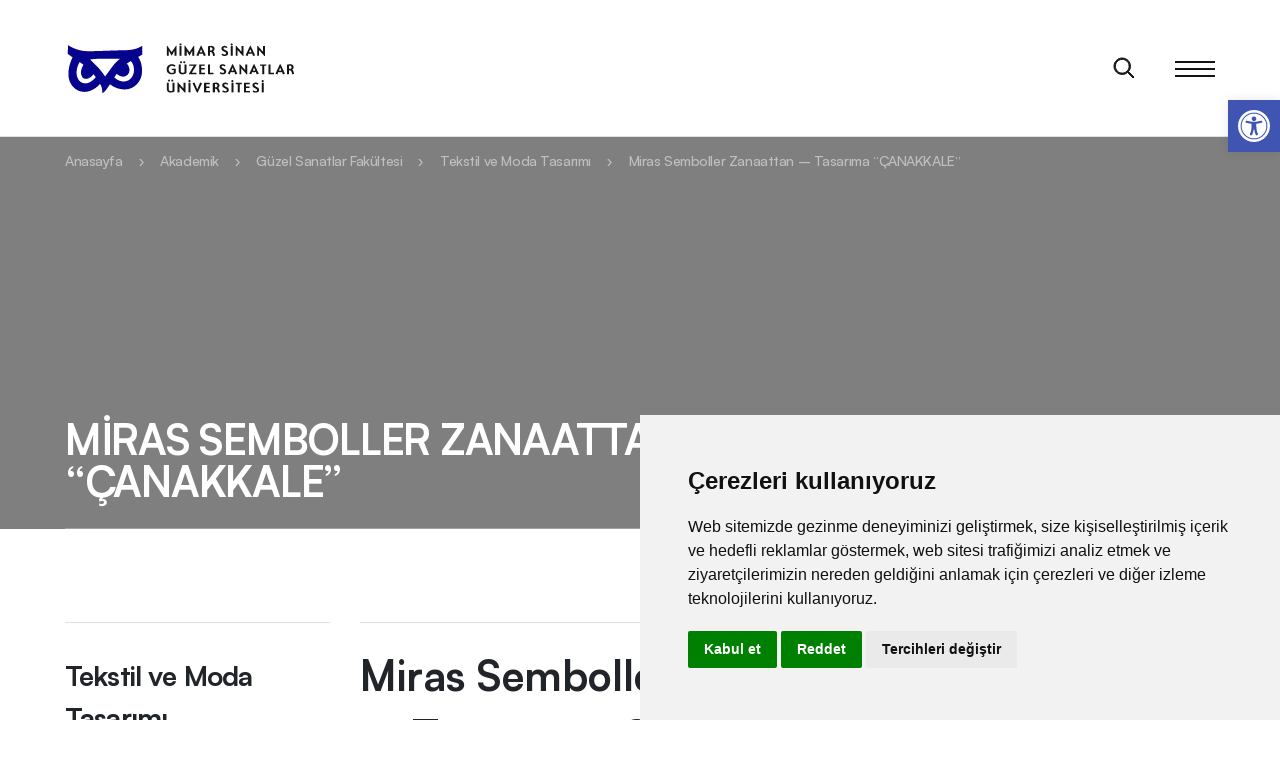

--- FILE ---
content_type: text/html; charset=UTF-8
request_url: https://msgsu.edu.tr/akademik/guzel-sanatlar-fakultesi/tekstil-ve-moda-tasarimi/miras-semboller-zanaattan-tasarima-canakkale-2/
body_size: 32111
content:
<!DOCTYPE html>
		

<html lang="tr" dir="ltr" class="ltr">

<head>
	<meta charset="UTF-8" />

	<meta http-equiv="X-UA-Compatible" content="IE=edge" />
	<meta name="viewport" content="width=device-width, initial-scale=1.0, minimum-scale=1, maximum-scale=1" />
	<meta name="content-language" content="tr" />
	<meta name="format-detection" content="telephone=no" />
	<meta name="description" content="" />
	


	<!-- favicon -->
	<link rel="icon" type="image/svg+xml" href="https://msgsu.edu.tr/wp-content/themes/msgsu_theme/dist/img/favicon.svg">

	<link rel="preload" as="font" href="https://msgsu.edu.tr/wp-content/themes/msgsu_theme/dist/fonts/Satoshi-Bold.woff2" type="font/woff2" crossorigin="anonymous" />
	<link rel="preload" as="font" href="https://msgsu.edu.tr/wp-content/themes/msgsu_theme/dist/fonts/Satoshi-Medium.woff2" type="font/woff2" crossorigin="anonymous" />
	<link rel="preload" as="font" href="https://msgsu.edu.tr/wp-content/themes/msgsu_theme/dist/fonts/Satoshi-Regular.woff2" type="font/woff2" crossorigin="anonymous" />
	<link rel="preload" as="font" href="https://msgsu.edu.tr/wp-content/themes/msgsu_theme/dist/fonts/Satoshi-Light.woff2" type="font/woff2" crossorigin="anonymous" />

	<!-- Fancybox -->
	<link rel="stylesheet" href="https://cdn.jsdelivr.net/npm/@fancyapps/ui/dist/fancybox.css" />
	<!-- Fancybox -->
	
	<link rel="stylesheet" href="https://cdnjs.cloudflare.com/ajax/libs/Swiper/8.0.3/swiper-bundle.css" />
	
	<link rel="stylesheet" href="https://msgsu.edu.tr/wp-content/themes/msgsu_theme/dist/css/main.min.css" />

	<title>Miras Semboller Zanaattan &#8211; Tasarıma &#8220;ÇANAKKALE&#8221; | Mimar Sinan Güzel Sanatlar Üniversitesi</title>
<meta name='robots' content='max-image-preview:large' />
<link href='https://fonts.gstatic.com' crossorigin rel='preconnect' />
<link rel="alternate" type="application/rss+xml" title="Mimar Sinan Güzel Sanatlar Üniversitesi &raquo; akışı" href="https://msgsu.edu.tr/feed/" />
<link rel="alternate" type="application/rss+xml" title="Mimar Sinan Güzel Sanatlar Üniversitesi &raquo; yorum akışı" href="https://msgsu.edu.tr/comments/feed/" />
<link rel="alternate" type="application/rss+xml" title="Mimar Sinan Güzel Sanatlar Üniversitesi &raquo; Miras Semboller Zanaattan &#8211; Tasarıma &#8220;ÇANAKKALE&#8221; yorum akışı" href="https://msgsu.edu.tr/akademik/guzel-sanatlar-fakultesi/tekstil-ve-moda-tasarimi/miras-semboller-zanaattan-tasarima-canakkale-2/feed/" />
<link rel="alternate" title="oEmbed (JSON)" type="application/json+oembed" href="https://msgsu.edu.tr/wp-json/oembed/1.0/embed?url=https%3A%2F%2Fmsgsu.edu.tr%2Fakademik%2Fguzel-sanatlar-fakultesi%2Ftekstil-ve-moda-tasarimi%2Fmiras-semboller-zanaattan-tasarima-canakkale-2%2F" />
<link rel="alternate" title="oEmbed (XML)" type="text/xml+oembed" href="https://msgsu.edu.tr/wp-json/oembed/1.0/embed?url=https%3A%2F%2Fmsgsu.edu.tr%2Fakademik%2Fguzel-sanatlar-fakultesi%2Ftekstil-ve-moda-tasarimi%2Fmiras-semboller-zanaattan-tasarima-canakkale-2%2F&#038;format=xml" />
<style id='wp-img-auto-sizes-contain-inline-css' type='text/css'>
img:is([sizes=auto i],[sizes^="auto," i]){contain-intrinsic-size:3000px 1500px}
/*# sourceURL=wp-img-auto-sizes-contain-inline-css */
</style>
<style id='wp-emoji-styles-inline-css' type='text/css'>

	img.wp-smiley, img.emoji {
		display: inline !important;
		border: none !important;
		box-shadow: none !important;
		height: 1em !important;
		width: 1em !important;
		margin: 0 0.07em !important;
		vertical-align: -0.1em !important;
		background: none !important;
		padding: 0 !important;
	}
/*# sourceURL=wp-emoji-styles-inline-css */
</style>
<style id='wp-block-library-inline-css' type='text/css'>
:root{--wp-block-synced-color:#7a00df;--wp-block-synced-color--rgb:122,0,223;--wp-bound-block-color:var(--wp-block-synced-color);--wp-editor-canvas-background:#ddd;--wp-admin-theme-color:#007cba;--wp-admin-theme-color--rgb:0,124,186;--wp-admin-theme-color-darker-10:#006ba1;--wp-admin-theme-color-darker-10--rgb:0,107,160.5;--wp-admin-theme-color-darker-20:#005a87;--wp-admin-theme-color-darker-20--rgb:0,90,135;--wp-admin-border-width-focus:2px}@media (min-resolution:192dpi){:root{--wp-admin-border-width-focus:1.5px}}.wp-element-button{cursor:pointer}:root .has-very-light-gray-background-color{background-color:#eee}:root .has-very-dark-gray-background-color{background-color:#313131}:root .has-very-light-gray-color{color:#eee}:root .has-very-dark-gray-color{color:#313131}:root .has-vivid-green-cyan-to-vivid-cyan-blue-gradient-background{background:linear-gradient(135deg,#00d084,#0693e3)}:root .has-purple-crush-gradient-background{background:linear-gradient(135deg,#34e2e4,#4721fb 50%,#ab1dfe)}:root .has-hazy-dawn-gradient-background{background:linear-gradient(135deg,#faaca8,#dad0ec)}:root .has-subdued-olive-gradient-background{background:linear-gradient(135deg,#fafae1,#67a671)}:root .has-atomic-cream-gradient-background{background:linear-gradient(135deg,#fdd79a,#004a59)}:root .has-nightshade-gradient-background{background:linear-gradient(135deg,#330968,#31cdcf)}:root .has-midnight-gradient-background{background:linear-gradient(135deg,#020381,#2874fc)}:root{--wp--preset--font-size--normal:16px;--wp--preset--font-size--huge:42px}.has-regular-font-size{font-size:1em}.has-larger-font-size{font-size:2.625em}.has-normal-font-size{font-size:var(--wp--preset--font-size--normal)}.has-huge-font-size{font-size:var(--wp--preset--font-size--huge)}.has-text-align-center{text-align:center}.has-text-align-left{text-align:left}.has-text-align-right{text-align:right}.has-fit-text{white-space:nowrap!important}#end-resizable-editor-section{display:none}.aligncenter{clear:both}.items-justified-left{justify-content:flex-start}.items-justified-center{justify-content:center}.items-justified-right{justify-content:flex-end}.items-justified-space-between{justify-content:space-between}.screen-reader-text{border:0;clip-path:inset(50%);height:1px;margin:-1px;overflow:hidden;padding:0;position:absolute;width:1px;word-wrap:normal!important}.screen-reader-text:focus{background-color:#ddd;clip-path:none;color:#444;display:block;font-size:1em;height:auto;left:5px;line-height:normal;padding:15px 23px 14px;text-decoration:none;top:5px;width:auto;z-index:100000}html :where(.has-border-color){border-style:solid}html :where([style*=border-top-color]){border-top-style:solid}html :where([style*=border-right-color]){border-right-style:solid}html :where([style*=border-bottom-color]){border-bottom-style:solid}html :where([style*=border-left-color]){border-left-style:solid}html :where([style*=border-width]){border-style:solid}html :where([style*=border-top-width]){border-top-style:solid}html :where([style*=border-right-width]){border-right-style:solid}html :where([style*=border-bottom-width]){border-bottom-style:solid}html :where([style*=border-left-width]){border-left-style:solid}html :where(img[class*=wp-image-]){height:auto;max-width:100%}:where(figure){margin:0 0 1em}html :where(.is-position-sticky){--wp-admin--admin-bar--position-offset:var(--wp-admin--admin-bar--height,0px)}@media screen and (max-width:600px){html :where(.is-position-sticky){--wp-admin--admin-bar--position-offset:0px}}

/*# sourceURL=wp-block-library-inline-css */
</style><style id='global-styles-inline-css' type='text/css'>
:root{--wp--preset--aspect-ratio--square: 1;--wp--preset--aspect-ratio--4-3: 4/3;--wp--preset--aspect-ratio--3-4: 3/4;--wp--preset--aspect-ratio--3-2: 3/2;--wp--preset--aspect-ratio--2-3: 2/3;--wp--preset--aspect-ratio--16-9: 16/9;--wp--preset--aspect-ratio--9-16: 9/16;--wp--preset--color--black: #000000;--wp--preset--color--cyan-bluish-gray: #abb8c3;--wp--preset--color--white: #ffffff;--wp--preset--color--pale-pink: #f78da7;--wp--preset--color--vivid-red: #cf2e2e;--wp--preset--color--luminous-vivid-orange: #ff6900;--wp--preset--color--luminous-vivid-amber: #fcb900;--wp--preset--color--light-green-cyan: #7bdcb5;--wp--preset--color--vivid-green-cyan: #00d084;--wp--preset--color--pale-cyan-blue: #8ed1fc;--wp--preset--color--vivid-cyan-blue: #0693e3;--wp--preset--color--vivid-purple: #9b51e0;--wp--preset--gradient--vivid-cyan-blue-to-vivid-purple: linear-gradient(135deg,rgb(6,147,227) 0%,rgb(155,81,224) 100%);--wp--preset--gradient--light-green-cyan-to-vivid-green-cyan: linear-gradient(135deg,rgb(122,220,180) 0%,rgb(0,208,130) 100%);--wp--preset--gradient--luminous-vivid-amber-to-luminous-vivid-orange: linear-gradient(135deg,rgb(252,185,0) 0%,rgb(255,105,0) 100%);--wp--preset--gradient--luminous-vivid-orange-to-vivid-red: linear-gradient(135deg,rgb(255,105,0) 0%,rgb(207,46,46) 100%);--wp--preset--gradient--very-light-gray-to-cyan-bluish-gray: linear-gradient(135deg,rgb(238,238,238) 0%,rgb(169,184,195) 100%);--wp--preset--gradient--cool-to-warm-spectrum: linear-gradient(135deg,rgb(74,234,220) 0%,rgb(151,120,209) 20%,rgb(207,42,186) 40%,rgb(238,44,130) 60%,rgb(251,105,98) 80%,rgb(254,248,76) 100%);--wp--preset--gradient--blush-light-purple: linear-gradient(135deg,rgb(255,206,236) 0%,rgb(152,150,240) 100%);--wp--preset--gradient--blush-bordeaux: linear-gradient(135deg,rgb(254,205,165) 0%,rgb(254,45,45) 50%,rgb(107,0,62) 100%);--wp--preset--gradient--luminous-dusk: linear-gradient(135deg,rgb(255,203,112) 0%,rgb(199,81,192) 50%,rgb(65,88,208) 100%);--wp--preset--gradient--pale-ocean: linear-gradient(135deg,rgb(255,245,203) 0%,rgb(182,227,212) 50%,rgb(51,167,181) 100%);--wp--preset--gradient--electric-grass: linear-gradient(135deg,rgb(202,248,128) 0%,rgb(113,206,126) 100%);--wp--preset--gradient--midnight: linear-gradient(135deg,rgb(2,3,129) 0%,rgb(40,116,252) 100%);--wp--preset--font-size--small: 13px;--wp--preset--font-size--medium: 20px;--wp--preset--font-size--large: 36px;--wp--preset--font-size--x-large: 42px;--wp--preset--spacing--20: 0.44rem;--wp--preset--spacing--30: 0.67rem;--wp--preset--spacing--40: 1rem;--wp--preset--spacing--50: 1.5rem;--wp--preset--spacing--60: 2.25rem;--wp--preset--spacing--70: 3.38rem;--wp--preset--spacing--80: 5.06rem;--wp--preset--shadow--natural: 6px 6px 9px rgba(0, 0, 0, 0.2);--wp--preset--shadow--deep: 12px 12px 50px rgba(0, 0, 0, 0.4);--wp--preset--shadow--sharp: 6px 6px 0px rgba(0, 0, 0, 0.2);--wp--preset--shadow--outlined: 6px 6px 0px -3px rgb(255, 255, 255), 6px 6px rgb(0, 0, 0);--wp--preset--shadow--crisp: 6px 6px 0px rgb(0, 0, 0);}:where(.is-layout-flex){gap: 0.5em;}:where(.is-layout-grid){gap: 0.5em;}body .is-layout-flex{display: flex;}.is-layout-flex{flex-wrap: wrap;align-items: center;}.is-layout-flex > :is(*, div){margin: 0;}body .is-layout-grid{display: grid;}.is-layout-grid > :is(*, div){margin: 0;}:where(.wp-block-columns.is-layout-flex){gap: 2em;}:where(.wp-block-columns.is-layout-grid){gap: 2em;}:where(.wp-block-post-template.is-layout-flex){gap: 1.25em;}:where(.wp-block-post-template.is-layout-grid){gap: 1.25em;}.has-black-color{color: var(--wp--preset--color--black) !important;}.has-cyan-bluish-gray-color{color: var(--wp--preset--color--cyan-bluish-gray) !important;}.has-white-color{color: var(--wp--preset--color--white) !important;}.has-pale-pink-color{color: var(--wp--preset--color--pale-pink) !important;}.has-vivid-red-color{color: var(--wp--preset--color--vivid-red) !important;}.has-luminous-vivid-orange-color{color: var(--wp--preset--color--luminous-vivid-orange) !important;}.has-luminous-vivid-amber-color{color: var(--wp--preset--color--luminous-vivid-amber) !important;}.has-light-green-cyan-color{color: var(--wp--preset--color--light-green-cyan) !important;}.has-vivid-green-cyan-color{color: var(--wp--preset--color--vivid-green-cyan) !important;}.has-pale-cyan-blue-color{color: var(--wp--preset--color--pale-cyan-blue) !important;}.has-vivid-cyan-blue-color{color: var(--wp--preset--color--vivid-cyan-blue) !important;}.has-vivid-purple-color{color: var(--wp--preset--color--vivid-purple) !important;}.has-black-background-color{background-color: var(--wp--preset--color--black) !important;}.has-cyan-bluish-gray-background-color{background-color: var(--wp--preset--color--cyan-bluish-gray) !important;}.has-white-background-color{background-color: var(--wp--preset--color--white) !important;}.has-pale-pink-background-color{background-color: var(--wp--preset--color--pale-pink) !important;}.has-vivid-red-background-color{background-color: var(--wp--preset--color--vivid-red) !important;}.has-luminous-vivid-orange-background-color{background-color: var(--wp--preset--color--luminous-vivid-orange) !important;}.has-luminous-vivid-amber-background-color{background-color: var(--wp--preset--color--luminous-vivid-amber) !important;}.has-light-green-cyan-background-color{background-color: var(--wp--preset--color--light-green-cyan) !important;}.has-vivid-green-cyan-background-color{background-color: var(--wp--preset--color--vivid-green-cyan) !important;}.has-pale-cyan-blue-background-color{background-color: var(--wp--preset--color--pale-cyan-blue) !important;}.has-vivid-cyan-blue-background-color{background-color: var(--wp--preset--color--vivid-cyan-blue) !important;}.has-vivid-purple-background-color{background-color: var(--wp--preset--color--vivid-purple) !important;}.has-black-border-color{border-color: var(--wp--preset--color--black) !important;}.has-cyan-bluish-gray-border-color{border-color: var(--wp--preset--color--cyan-bluish-gray) !important;}.has-white-border-color{border-color: var(--wp--preset--color--white) !important;}.has-pale-pink-border-color{border-color: var(--wp--preset--color--pale-pink) !important;}.has-vivid-red-border-color{border-color: var(--wp--preset--color--vivid-red) !important;}.has-luminous-vivid-orange-border-color{border-color: var(--wp--preset--color--luminous-vivid-orange) !important;}.has-luminous-vivid-amber-border-color{border-color: var(--wp--preset--color--luminous-vivid-amber) !important;}.has-light-green-cyan-border-color{border-color: var(--wp--preset--color--light-green-cyan) !important;}.has-vivid-green-cyan-border-color{border-color: var(--wp--preset--color--vivid-green-cyan) !important;}.has-pale-cyan-blue-border-color{border-color: var(--wp--preset--color--pale-cyan-blue) !important;}.has-vivid-cyan-blue-border-color{border-color: var(--wp--preset--color--vivid-cyan-blue) !important;}.has-vivid-purple-border-color{border-color: var(--wp--preset--color--vivid-purple) !important;}.has-vivid-cyan-blue-to-vivid-purple-gradient-background{background: var(--wp--preset--gradient--vivid-cyan-blue-to-vivid-purple) !important;}.has-light-green-cyan-to-vivid-green-cyan-gradient-background{background: var(--wp--preset--gradient--light-green-cyan-to-vivid-green-cyan) !important;}.has-luminous-vivid-amber-to-luminous-vivid-orange-gradient-background{background: var(--wp--preset--gradient--luminous-vivid-amber-to-luminous-vivid-orange) !important;}.has-luminous-vivid-orange-to-vivid-red-gradient-background{background: var(--wp--preset--gradient--luminous-vivid-orange-to-vivid-red) !important;}.has-very-light-gray-to-cyan-bluish-gray-gradient-background{background: var(--wp--preset--gradient--very-light-gray-to-cyan-bluish-gray) !important;}.has-cool-to-warm-spectrum-gradient-background{background: var(--wp--preset--gradient--cool-to-warm-spectrum) !important;}.has-blush-light-purple-gradient-background{background: var(--wp--preset--gradient--blush-light-purple) !important;}.has-blush-bordeaux-gradient-background{background: var(--wp--preset--gradient--blush-bordeaux) !important;}.has-luminous-dusk-gradient-background{background: var(--wp--preset--gradient--luminous-dusk) !important;}.has-pale-ocean-gradient-background{background: var(--wp--preset--gradient--pale-ocean) !important;}.has-electric-grass-gradient-background{background: var(--wp--preset--gradient--electric-grass) !important;}.has-midnight-gradient-background{background: var(--wp--preset--gradient--midnight) !important;}.has-small-font-size{font-size: var(--wp--preset--font-size--small) !important;}.has-medium-font-size{font-size: var(--wp--preset--font-size--medium) !important;}.has-large-font-size{font-size: var(--wp--preset--font-size--large) !important;}.has-x-large-font-size{font-size: var(--wp--preset--font-size--x-large) !important;}
/*# sourceURL=global-styles-inline-css */
</style>

<style id='classic-theme-styles-inline-css' type='text/css'>
/*! This file is auto-generated */
.wp-block-button__link{color:#fff;background-color:#32373c;border-radius:9999px;box-shadow:none;text-decoration:none;padding:calc(.667em + 2px) calc(1.333em + 2px);font-size:1.125em}.wp-block-file__button{background:#32373c;color:#fff;text-decoration:none}
/*# sourceURL=/wp-includes/css/classic-themes.min.css */
</style>
<link rel='stylesheet' id='pojo-a11y-css' href='https://msgsu.edu.tr/wp-content/plugins/pojo-accessibility/modules/legacy/assets/css/style.min.css?ver=1.0.0' type='text/css' media='all' />
<link rel='stylesheet' id='msgsutheme-style-css' href='https://msgsu.edu.tr/wp-content/themes/msgsu_theme/style.css?ver=6.9' type='text/css' media='all' />
<script type="text/javascript" src="https://msgsu.edu.tr/wp-includes/js/jquery/jquery.min.js?ver=3.7.1" id="jquery-core-js"></script>
<script type="text/javascript" src="https://msgsu.edu.tr/wp-includes/js/jquery/jquery-migrate.min.js?ver=3.4.1" id="jquery-migrate-js"></script>
<link rel="https://api.w.org/" href="https://msgsu.edu.tr/wp-json/" /><link rel="alternate" title="JSON" type="application/json" href="https://msgsu.edu.tr/wp-json/wp/v2/posts/22438" /><link rel="EditURI" type="application/rsd+xml" title="RSD" href="https://msgsu.edu.tr/xmlrpc.php?rsd" />
<meta name="generator" content="WordPress 6.9" />
<link rel="canonical" href="https://msgsu.edu.tr/akademik/guzel-sanatlar-fakultesi/tekstil-ve-moda-tasarimi/miras-semboller-zanaattan-tasarima-canakkale-2/" />
<link rel='shortlink' href='https://msgsu.edu.tr/?p=22438' />
<style type="text/css">
#pojo-a11y-toolbar .pojo-a11y-toolbar-toggle a{ background-color: #4054b2;	color: #ffffff;}
#pojo-a11y-toolbar .pojo-a11y-toolbar-overlay, #pojo-a11y-toolbar .pojo-a11y-toolbar-overlay ul.pojo-a11y-toolbar-items.pojo-a11y-links{ border-color: #4054b2;}
body.pojo-a11y-focusable a:focus{ outline-style: solid !important;	outline-width: 1px !important;	outline-color: #FF0000 !important;}
#pojo-a11y-toolbar{ top: 100px !important;}
#pojo-a11y-toolbar .pojo-a11y-toolbar-overlay{ background-color: #ffffff;}
#pojo-a11y-toolbar .pojo-a11y-toolbar-overlay ul.pojo-a11y-toolbar-items li.pojo-a11y-toolbar-item a, #pojo-a11y-toolbar .pojo-a11y-toolbar-overlay p.pojo-a11y-toolbar-title{ color: #333333;}
#pojo-a11y-toolbar .pojo-a11y-toolbar-overlay ul.pojo-a11y-toolbar-items li.pojo-a11y-toolbar-item a.active{ background-color: #4054b2;	color: #ffffff;}
@media (max-width: 767px) { #pojo-a11y-toolbar { top: 80px !important; } }</style><link rel="pingback" href="https://msgsu.edu.tr/xmlrpc.php" />
<link rel="icon" href="https://msgsu.edu.tr/wp-content/uploads/2022/03/favicon.svg" sizes="32x32" />
<link rel="icon" href="https://msgsu.edu.tr/wp-content/uploads/2022/03/favicon.svg" sizes="192x192" />
<link rel="apple-touch-icon" href="https://msgsu.edu.tr/wp-content/uploads/2022/03/favicon.svg" />
<meta name="msapplication-TileImage" content="https://msgsu.edu.tr/wp-content/uploads/2022/03/favicon.svg" />



</head>
	


<body class="wp-singular post-template-default single single-post postid-22438 single-format-standard wp-theme-msgsu_theme">
		<header class="header-dark">
		<div class="header-contain">
			<div class="container">
				<div class="row">
					<div class="col-lg-2 col-6">
						<div class="header-contain-item">
							<div class="header-contain-item-logo">
								<a href="https://msgsu.edu.tr" title="Mimar Sinan Güzel Sanatlar Üniversitesi">
									<div class="header-contain-item-logo-wrapper">
											<div class="header-contain-item-logo-front">
													<svg width="80" height="57" viewBox="0 0 80 57" fill="none" xmlns="http://www.w3.org/2000/svg">
															<g clip-path="url(#clip0)">
																	<path d="M80 5.75165L79.9906 0.980501L75.9138 3.48101C75.9068 3.48101 75.0271 4.01349 72.4938 5.25671C70.3381 6.32165 66.1299 7.59537 58.3328 7.59537C54.7275 7.59537 49.2948 7.79944 43.5455 8.00352C36.6797 8.24982 28.9037 8.5313 22.765 8.5313C12.5073 8.5313 4.70312 3.00718 4.63041 2.95558L0.567659 0L0 15.1227L4.20583 18.2683C2.85002 21.2825 0.699018 27.1937 0.699018 34.3082C0.699018 45.5065 9.08019 54.6125 19.3848 54.6125C25.873 54.6125 31.1321 51.1339 34.1792 48.5114C34.7327 50.6061 34.6553 52.8298 34.6506 52.926L34.5052 56.0809L37.6391 55.715C38.6923 55.593 39.9848 54.8213 41.4907 53.4279C42.6143 52.3747 44.3689 49.9235 45.666 48.0235C48.4152 49.7945 53.3154 52.1707 59.8622 52.1707C70.6407 52.1707 79.7514 42.6166 79.7514 31.3151C79.7514 24.9113 78.2173 20.5108 76.9154 17.9282L79.9977 16.3026V5.75165H80Z" fill="white"></path>
																	<path d="M77.3221 5.75248C77.3221 5.75248 76.4307 6.3131 73.6792 7.66188C70.9347 9.02238 66.1706 10.275 58.3313 10.275C50.5014 10.275 34.0932 11.218 22.7635 11.218C11.4361 11.218 3.05496 5.11914 3.05496 5.11914L2.72656 13.8264L7.59388 17.4645C7.59388 17.4645 3.37867 24.7386 3.37867 34.309C3.37867 43.8794 10.329 51.9322 19.3857 51.9322C28.4377 51.9322 34.9846 43.9639 34.9846 43.9639C34.9846 43.9639 35.693 44.433 36.5797 47.1822C37.4687 49.9548 37.3256 53.0605 37.3256 53.0605C37.3256 53.0605 38.0457 52.9737 39.6619 51.4725C41.2781 49.9548 45.0031 44.1891 45.0031 44.1891C45.0031 44.1891 50.5741 49.488 59.8607 49.488C69.1684 49.488 77.0758 41.257 77.0758 31.3206C77.0758 21.3303 73.1256 16.9086 73.1256 16.9086L77.3197 14.6919V5.75248H77.3221ZM20.4295 43.3962C14.7881 43.3962 11.544 38.4163 11.544 32.6459C11.544 26.8872 14.6849 22.041 14.6849 22.041L18.4075 24.7386C18.4075 24.7386 15.9821 28.609 15.9821 32.3175C15.9821 33.5936 16.3832 38.8808 20.9034 38.8808C25.4399 38.8808 28.4377 34.1425 28.4377 34.1425L30.767 37.0793C30.7694 37.0793 26.0827 43.3962 20.4295 43.3962ZM40.1545 36.5093C40.1545 36.5093 35.8736 30.2674 32.3035 26.6362C28.7521 22.9816 25.0341 19.5123 25.0341 19.5123C25.0341 19.5123 29.4159 18.6562 40.002 18.6562C50.5788 18.6562 54.855 18.7969 54.855 18.7969C54.855 18.7969 50.5764 22.285 47.7428 26.0615C44.928 29.8756 40.1545 36.5093 40.1545 36.5093ZM58.7371 41.5103C53.0816 41.5103 49.3567 37.3936 49.3567 37.3936L51.7071 33.8258C51.7071 33.8258 54.93 36.6781 57.8364 36.6781C60.7591 36.6781 64.4723 34.4568 64.4723 30.1806C64.4723 25.9184 61.8123 23.6197 61.8123 23.6197L65.6874 21.0394C65.6874 21.0394 69.0042 23.4719 69.0042 30.1149C69.0042 36.7579 64.3879 41.5103 58.7371 41.5103Z" fill="#06038D"></path>
															</g>
															<defs>
																	<clipPath id="clip0">
																			<rect width="80" height="56.0809" fill="white"></rect>
																	</clipPath>
															</defs>
													</svg>
											</div>

											<div class="header-contain-item-logo-back">
													<svg width="80" height="57" viewBox="0 0 80 57" fill="none" xmlns="http://www.w3.org/2000/svg">
															<g clip-path="url(#clip0)">
																	<path d="M80 5.75165L79.9906 0.980501L75.9138 3.48101C75.9068 3.48101 75.0271 4.01349 72.4938 5.25671C70.3381 6.32165 66.1299 7.59537 58.3328 7.59537C54.7275 7.59537 49.2948 7.79944 43.5455 8.00352C36.6797 8.24982 28.9037 8.5313 22.765 8.5313C12.5073 8.5313 4.70312 3.00718 4.63041 2.95558L0.567659 0L0 15.1227L4.20583 18.2683C2.85002 21.2825 0.699018 27.1937 0.699018 34.3082C0.699018 45.5065 9.08019 54.6125 19.3848 54.6125C25.873 54.6125 31.1321 51.1339 34.1792 48.5114C34.7327 50.6061 34.6553 52.8298 34.6506 52.926L34.5052 56.0809L37.6391 55.715C38.6923 55.593 39.9848 54.8213 41.4907 53.4279C42.6143 52.3747 44.3689 49.9235 45.666 48.0235C48.4152 49.7945 53.3154 52.1707 59.8622 52.1707C70.6407 52.1707 79.7514 42.6166 79.7514 31.3151C79.7514 24.9113 78.2173 20.5108 76.9154 17.9282L79.9977 16.3026V5.75165H80Z" fill="white"></path>
																	<path d="M23.877 34.2383L24.7852 26.123C24.1471 26.5723 23.6198 26.9141 23.2031 27.1484L22.168 27.7539C22.1484 27.7669 22.0703 27.8125 21.9336 27.8906L22.041 26.9531C23.3301 26.4909 24.7624 25.7064 26.3379 24.5996L25.2637 34.2383H27.7148L26.7676 35H21.1328L22.0996 34.2383H23.877Z" fill="#06038D"></path>
																	<path d="M33.2422 28.1348L33.0371 27.959C31.9043 27.0345 31.3379 26.1849 31.3379 25.4102C31.3379 24.5573 31.7415 23.7956 32.5488 23.125C33.3626 22.4544 34.2839 22.1191 35.3125 22.1191C36.1198 22.1191 36.7806 22.3438 37.2949 22.793C37.8092 23.2422 38.0664 23.8151 38.0664 24.5117C38.0664 25.5339 37.2884 26.5918 35.7324 27.6855L35.3418 27.959L35.5664 28.1348C37.1159 29.3197 37.8906 30.332 37.8906 31.1719C37.8906 32.168 37.3958 33.099 36.4062 33.9648C35.4167 34.8242 34.3522 35.2539 33.2129 35.2539C32.2949 35.2539 31.5169 34.9674 30.8789 34.3945C30.2474 33.8151 29.9316 33.1087 29.9316 32.2754C29.9316 30.7715 31.0352 29.3913 33.2422 28.1348ZM35.0195 27.666C36.1263 27.0736 36.6797 26.2012 36.6797 25.0488C36.6797 24.3913 36.4583 23.8542 36.0156 23.4375C35.5729 23.0208 35 22.8125 34.2969 22.8125C33.7305 22.8125 33.265 22.9688 32.9004 23.2812C32.5423 23.5938 32.3633 23.9941 32.3633 24.4824C32.3633 25.2311 33.1055 26.1816 34.5898 27.334L35.0195 27.666ZM33.5156 28.3691C32.0443 29.4238 31.3086 30.4427 31.3086 31.4258C31.3086 32.181 31.6211 32.8385 32.2461 33.3984C32.8776 33.9583 33.6165 34.2383 34.4629 34.2383C35.0684 34.2383 35.5924 34.0365 36.0352 33.6328C36.4844 33.2227 36.709 32.7409 36.709 32.1875C36.709 31.3542 35.765 30.1758 33.877 28.6523L33.5156 28.3691Z" fill="#06038D"></path>
																	<path d="M43.5742 28.1348L43.3691 27.959C42.2363 27.0345 41.6699 26.1849 41.6699 25.4102C41.6699 24.5573 42.0736 23.7956 42.8809 23.125C43.6947 22.4544 44.6159 22.1191 45.6445 22.1191C46.4518 22.1191 47.1126 22.3438 47.627 22.793C48.1413 23.2422 48.3984 23.8151 48.3984 24.5117C48.3984 25.5339 47.6204 26.5918 46.0645 27.6855L45.6738 27.959L45.8984 28.1348C47.4479 29.3197 48.2227 30.332 48.2227 31.1719C48.2227 32.168 47.7279 33.099 46.7383 33.9648C45.7487 34.8242 44.6842 35.2539 43.5449 35.2539C42.627 35.2539 41.849 34.9674 41.2109 34.3945C40.5794 33.8151 40.2637 33.1087 40.2637 32.2754C40.2637 30.7715 41.3672 29.3913 43.5742 28.1348ZM45.3516 27.666C46.4583 27.0736 47.0117 26.2012 47.0117 25.0488C47.0117 24.3913 46.7904 23.8542 46.3477 23.4375C45.9049 23.0208 45.332 22.8125 44.6289 22.8125C44.0625 22.8125 43.597 22.9688 43.2324 23.2812C42.8743 23.5938 42.6953 23.9941 42.6953 24.4824C42.6953 25.2311 43.4375 26.1816 44.9219 27.334L45.3516 27.666ZM43.8477 28.3691C42.3763 29.4238 41.6406 30.4427 41.6406 31.4258C41.6406 32.181 41.9531 32.8385 42.5781 33.3984C43.2096 33.9583 43.9486 34.2383 44.7949 34.2383C45.4004 34.2383 45.9245 34.0365 46.3672 33.6328C46.8164 33.2227 47.041 32.7409 47.041 32.1875C47.041 31.3542 46.097 30.1758 44.209 28.6523L43.8477 28.3691Z" fill="#06038D"></path>
																	<path d="M50.1367 35L51.3477 33.8086C53.112 33.3854 54.541 32.6693 55.6348 31.6602C56.7285 30.651 57.2754 29.5443 57.2754 28.3398C57.2754 27.6432 57.0182 27.0671 56.5039 26.6113C55.9896 26.1556 55.3385 25.9277 54.5508 25.9277C53.6003 25.9277 52.6823 26.2793 51.7969 26.9824C51.7383 26.8457 51.709 26.7578 51.709 26.7188C51.709 26.3737 52.2201 25.9863 53.2422 25.5566C54.2643 25.1204 55.179 24.9023 55.9863 24.9023C56.7871 24.9023 57.4902 25.1562 58.0957 25.6641C58.7012 26.1719 59.0039 26.7611 59.0039 27.4316C59.0039 28.3431 58.4538 29.4173 57.3535 30.6543C56.2598 31.8913 54.9219 32.9427 53.3398 33.8086L59.0625 34.0918L57.9199 35.2539L50.1367 35Z" fill="#06038D"></path>
															</g>
															<defs>
																	<clipPath id="clip0">
																			<rect width="80" height="56.0809" fill="white"></rect>
																	</clipPath>
															</defs>
													</svg>
											</div>
									</div>

									<svg width="129" height="50" class="header-contain-item-logo-text" viewBox="0 0 129 50" fill="none" xmlns="http://www.w3.org/2000/svg">
											<g clip-path="url(#clip0_3405_4057)">
											<path fill-rule="evenodd" clip-rule="evenodd" d="M3.31273 46.2948C3.30884 46.5381 3.3539 46.7795 3.44519 47.005C3.53647 47.2305 3.67214 47.4354 3.84414 47.6074C4.01614 47.7794 4.22094 47.915 4.44641 48.0063C4.67188 48.0976 4.9134 48.1426 5.15661 48.1387C5.81089 48.1403 6.45502 47.9768 7.02933 47.6634V39.7404H9.06049V48.3836C7.85108 49.2359 6.40568 49.6891 4.92617 49.6801C4.44717 49.6914 3.97096 49.6039 3.52731 49.423C3.08365 49.242 2.68206 48.9716 2.3476 48.6285C2.00399 48.2937 1.73223 47.8924 1.54895 47.449C1.36566 47.0057 1.27472 46.5297 1.28161 46.05V39.6683H3.31273V46.2948ZM3.58643 36.5568C3.72095 36.5543 3.85453 36.5798 3.97857 36.6319C4.10261 36.684 4.21436 36.7615 4.3067 36.8594C4.40494 36.9544 4.4825 37.0687 4.53456 37.1951C4.58661 37.3215 4.61205 37.4573 4.60925 37.594C4.60614 37.8643 4.49756 38.1227 4.3067 38.3142C4.21436 38.4121 4.10261 38.4896 3.97857 38.5417C3.85453 38.5938 3.72095 38.6193 3.58643 38.6168C3.45229 38.6168 3.31951 38.59 3.19584 38.5381C3.07216 38.4861 2.96007 38.41 2.86617 38.3142C2.67531 38.1227 2.56678 37.8643 2.56367 37.594C2.56086 37.4573 2.58626 37.3215 2.63831 37.1951C2.69037 37.0687 2.76793 36.9544 2.86617 36.8594C3.0488 36.6728 3.29668 36.5643 3.55764 36.5568H3.58643ZM6.82764 36.5568C6.96215 36.5543 7.09574 36.5798 7.21977 36.6319C7.34381 36.684 7.45556 36.7615 7.5479 36.8594C7.64614 36.9544 7.72371 37.0687 7.77576 37.1951C7.82781 37.3215 7.85326 37.4573 7.85045 37.594C7.84734 37.8643 7.73876 38.1227 7.5479 38.3142C7.45556 38.4121 7.34381 38.4896 7.21977 38.5417C7.09574 38.5938 6.96215 38.6193 6.82764 38.6168C6.69349 38.6168 6.56072 38.59 6.43704 38.5381C6.31336 38.4861 6.20127 38.41 6.10737 38.3142C5.91651 38.1227 5.80798 37.8643 5.80487 37.594C5.80206 37.4573 5.82747 37.3215 5.87952 37.1951C5.93157 37.0687 6.00913 36.9544 6.10737 36.8594C6.20127 36.7636 6.31336 36.6875 6.43704 36.6355C6.56072 36.5836 6.69349 36.5568 6.82764 36.5568V36.5568Z" fill="white"/>
											<path fill-rule="evenodd" clip-rule="evenodd" d="M17.9916 45.4594V39.7549H19.8931V49.7666H19.389L14.0158 43.8316V49.5937H12.1143V39.582H12.6329L17.9916 45.4594Z" fill="white"/>
											<path fill-rule="evenodd" clip-rule="evenodd" d="M22.9326 39.7402H24.9637V49.579H22.9326V39.7402ZM23.9554 37.0176C24.2372 37.0201 24.5065 37.134 24.7045 37.3345C24.8061 37.4337 24.8866 37.5526 24.9411 37.6838C24.9956 37.815 25.0229 37.9559 25.0214 38.098C25.0176 38.3795 24.9041 38.6485 24.705 38.8476C24.5059 39.0467 24.237 39.1602 23.9554 39.164C23.8153 39.1669 23.6761 39.1402 23.547 39.0856C23.4179 39.031 23.3018 38.9497 23.2063 38.8471C23.1025 38.7518 23.0194 38.636 22.9624 38.5071C22.9054 38.3782 22.8756 38.2389 22.875 38.098C22.8762 37.955 22.9061 37.8137 22.9631 37.6825C23.02 37.5514 23.1027 37.433 23.2063 37.3345C23.3039 37.2345 23.4204 37.1551 23.549 37.1007C23.6776 37.0463 23.8158 37.018 23.9554 37.0176V37.0176Z" fill="white"/>
											<path fill-rule="evenodd" clip-rule="evenodd" d="M31.4754 49.7671L27.0674 40.3028L28.9977 39.5537L31.7923 46.3674L34.587 39.5537L36.5317 40.3028L32.1093 49.7671H31.4754Z" fill="white"/>
											<path fill-rule="evenodd" clip-rule="evenodd" d="M40.6513 43.4282H44.123V44.8976H40.6513V48.0812H44.5551V49.5937H38.6201V39.7549H44.3246V41.2242H40.6513V43.4282Z" fill="white"/>
											<path fill-rule="evenodd" clip-rule="evenodd" d="M49.3954 44.2353H50.4614C50.6585 44.2363 50.8534 44.1942 51.0325 44.1121C51.2116 44.03 51.3707 43.9098 51.4986 43.7599C51.6462 43.6194 51.7624 43.4491 51.8394 43.2604C51.9164 43.0716 51.9524 42.8687 51.9452 42.665C51.9492 42.2535 51.7945 41.8561 51.513 41.5558C51.3783 41.4066 51.2139 41.2872 51.0303 41.2053C50.8467 41.1235 50.648 41.081 50.447 41.0805C50.1733 41.0805 49.8276 41.0805 49.3954 41.0805V44.2353ZM52.5934 49.7669L51.9452 47.3468C51.8227 46.8898 51.5547 46.4853 51.1817 46.1944C50.7892 45.9018 50.3168 45.736 49.8276 45.719H49.3954V49.594H47.3643V40.0721C48.371 39.7554 49.4204 39.595 50.4758 39.5967C51.0081 39.5575 51.5425 39.6366 52.0407 39.8284C52.5388 40.0202 52.9883 40.3199 53.3569 40.7059C53.7764 41.2056 54.0015 41.8399 53.9907 42.4922C53.9811 43.0008 53.837 43.4978 53.573 43.9327C53.3176 44.366 52.9424 44.7162 52.4926 44.9411C53.1333 45.3464 53.5966 45.9796 53.789 46.7129L54.4661 49.2339L52.5934 49.7669Z" fill="white"/>
											<path fill-rule="evenodd" clip-rule="evenodd" d="M58.6298 42.0597C58.6298 42.5207 59.0331 42.9672 59.8542 43.3705C61.1939 44.0764 61.943 44.4654 62.0871 44.5806C62.4679 44.8315 62.7795 45.1741 62.9935 45.5768C63.2074 45.9795 63.3168 46.4295 63.3115 46.8855C63.32 47.282 63.2374 47.6753 63.0701 48.0349C62.9028 48.3945 62.6552 48.7109 62.3464 48.9598C61.6523 49.5106 60.7826 49.792 59.8974 49.7521C58.6958 49.7617 57.538 49.3017 56.6706 48.4701L57.5926 47.4041C58.2358 47.9485 59.055 48.2402 59.8974 48.2251C60.2742 48.2431 60.6471 48.1424 60.9635 47.9371C61.0868 47.8547 61.188 47.7433 61.2583 47.6128C61.3287 47.4822 61.3659 47.3363 61.3668 47.188C61.3668 46.6886 60.9635 46.2084 60.1568 45.7475L57.8951 44.4942C57.5191 44.2418 57.2108 43.901 56.9973 43.5016C56.7838 43.1023 56.6716 42.6566 56.6706 42.2037C56.6616 41.8371 56.7376 41.4735 56.8925 41.1411C57.0475 40.8087 57.2772 40.5167 57.5638 40.2879C58.3396 39.7243 59.2974 39.4696 60.2507 39.5735C61.204 39.6773 62.0846 40.1322 62.7209 40.8496L61.8278 41.8724C61.3127 41.3677 60.6185 41.088 59.8974 41.0946C59.5581 41.0707 59.2214 41.1677 58.9467 41.3683C58.842 41.4494 58.7585 41.5546 58.7033 41.675C58.6482 41.7954 58.6229 41.9274 58.6298 42.0597V42.0597Z" fill="white"/>
											<path fill-rule="evenodd" clip-rule="evenodd" d="M65.875 39.7409H67.9062V49.5797H65.875V39.7409ZM66.8978 37.0183C67.1795 37.0208 67.4489 37.1347 67.6468 37.3352C67.7485 37.4344 67.829 37.5533 67.8835 37.6845C67.938 37.8157 67.9653 37.9566 67.9638 38.0987C67.96 38.3803 67.8465 38.6492 67.6474 38.8483C67.4483 39.0475 67.1793 39.161 66.8978 39.1647C66.7576 39.1677 66.6184 39.141 66.4893 39.0864C66.3602 39.0317 66.2442 38.9505 66.1487 38.8478C66.0449 38.7525 65.9618 38.6367 65.9048 38.5078C65.8478 38.3789 65.818 38.2397 65.8174 38.0987C65.8186 37.9557 65.8485 37.8144 65.9054 37.6833C65.9624 37.5521 66.0451 37.4337 66.1487 37.3352C66.2513 37.2299 66.3748 37.1474 66.5113 37.0928C66.6477 37.0382 66.7941 37.0128 66.941 37.0183H66.8978Z" fill="white"/>
											<path fill-rule="evenodd" clip-rule="evenodd" d="M72.2135 49.5937V41.2242H70.168V39.7549H76.3335V41.2242H74.2447V49.5937H72.2135Z" fill="white"/>
											<path fill-rule="evenodd" clip-rule="evenodd" d="M80.6122 43.4282H84.0839V44.8976H80.6122V48.0812H84.5161V49.5937H78.5811V39.7549H84.2856V41.2242H80.6122V43.4282Z" fill="white"/>
											<path fill-rule="evenodd" clip-rule="evenodd" d="M88.909 42.0599C88.909 42.5209 89.3124 42.9674 90.1191 43.3707C91.4732 44.0766 92.2223 44.4656 92.3663 44.5808C92.7444 44.8346 93.0539 45.1777 93.2675 45.5797C93.4811 45.9818 93.5922 46.4304 93.5908 46.8857C93.5993 47.2822 93.5167 47.6755 93.3493 48.0351C93.182 48.3947 92.9344 48.7111 92.6256 48.96C91.9271 49.513 91.0522 49.7944 90.1623 49.7523C88.9657 49.7581 87.8137 49.2984 86.9499 48.4703L87.8719 47.4043C88.5113 47.9454 89.3248 48.2369 90.1623 48.2253C90.5438 48.2454 90.9219 48.1446 91.2427 47.9373C91.3635 47.8523 91.4628 47.7404 91.5329 47.6104C91.6029 47.4804 91.6416 47.3358 91.6461 47.1882C91.6461 46.684 91.2427 46.2086 90.4216 45.7477L88.1744 44.4944C87.7965 44.2439 87.4869 43.9035 87.2731 43.5037C87.0594 43.1039 86.9484 42.6572 86.9499 42.2039C86.9409 41.8373 87.0168 41.4737 87.1718 41.1413C87.3267 40.8089 87.5565 40.5169 87.8431 40.2881C88.5022 39.7715 89.3259 39.5105 90.1623 39.5534C90.7101 39.5319 91.2554 39.6378 91.7553 39.8628C92.2553 40.0877 92.6961 40.4256 93.0434 40.8498L92.1502 41.8726C91.6308 41.3657 90.9313 41.086 90.2055 41.0948C89.8711 41.0743 89.54 41.1711 89.2692 41.3685C89.1566 41.4449 89.0647 41.548 89.0018 41.6687C88.9389 41.7894 88.9071 41.9238 88.909 42.0599V42.0599Z" fill="white"/>
											<path fill-rule="evenodd" clip-rule="evenodd" d="M96.1553 39.7402H98.1865V49.579H96.1553V39.7402ZM97.1781 37.0176C97.4598 37.0201 97.7292 37.134 97.9272 37.3345C98.0288 37.4337 98.1093 37.5526 98.1638 37.6838C98.2182 37.815 98.2456 37.9559 98.2441 38.098C98.2404 38.3795 98.1269 38.6485 97.9277 38.8476C97.7286 39.0467 97.4596 39.1602 97.1781 39.164C97.036 39.1655 96.8951 39.1382 96.7639 39.0837C96.6327 39.0292 96.5138 38.9487 96.4146 38.8471C96.2141 38.6491 96.1001 38.3797 96.0977 38.098C96.0977 37.8114 96.2115 37.5366 96.4141 37.334C96.6167 37.1314 96.8915 37.0176 97.1781 37.0176Z" fill="white"/>
											<path fill-rule="evenodd" clip-rule="evenodd" d="M8.25362 29.513V27.0785H6.16483V25.6379H10.2704V29.9595C9.16835 30.8667 7.7793 31.3519 6.3521 31.328C4.93946 31.37 3.56743 30.8523 2.53469 29.8875C2.04281 29.4255 1.65079 28.8676 1.38281 28.2482C1.11484 27.6288 0.976562 26.961 0.976562 26.2862C0.976562 25.6113 1.11484 24.9436 1.38281 24.3242C1.65079 23.7048 2.04281 23.1469 2.53469 22.6848C3.0443 22.2045 3.644 21.8299 4.29923 21.5826C4.95445 21.3354 5.65219 21.2204 6.3521 21.2443C7.67504 21.2216 8.96079 21.6826 9.96786 22.5408L9.27639 23.7364C8.44516 23.1143 7.43357 22.7805 6.39532 22.7857C5.96327 22.7778 5.53469 22.8638 5.1392 23.0379C4.74372 23.2121 4.39079 23.4701 4.10487 23.7941C3.4758 24.4906 3.1448 25.406 3.18291 26.3438C3.14713 27.2855 3.47758 28.2046 4.10487 28.908C4.39333 29.2278 4.74706 29.4821 5.14219 29.6535C5.53732 29.825 5.96465 29.9097 6.39532 29.9019C7.0334 29.8877 7.6634 29.7559 8.25362 29.513Z" fill="white"/>
											<path fill-rule="evenodd" clip-rule="evenodd" d="M15.1829 27.9429C15.181 28.1837 15.227 28.4224 15.3182 28.6452C15.4095 28.868 15.5442 29.0705 15.7144 29.2408C15.8847 29.4111 16.0872 29.5457 16.31 29.637C16.5328 29.7282 16.7716 29.7742 17.0124 29.7723C17.6714 29.7757 18.3206 29.6122 18.8995 29.297V21.4316H20.9306V30.0748C19.7159 30.929 18.2668 31.3869 16.7819 31.3857C16.3041 31.394 15.8298 31.3037 15.3886 31.1203C14.9474 30.9368 14.5487 30.6643 14.2177 30.3197C13.8741 29.9849 13.6024 29.5837 13.4191 29.1403C13.2358 28.697 13.1448 28.2209 13.1517 27.7412V21.4316H15.1829V27.9429ZM15.4566 18.1904C15.7292 18.1942 15.9893 18.3052 16.1807 18.4993C16.3721 18.6934 16.4794 18.955 16.4794 19.2276C16.4763 19.4979 16.3677 19.7564 16.1769 19.9478C16.083 20.0437 15.9709 20.1198 15.8472 20.1718C15.7236 20.2238 15.5907 20.2506 15.4566 20.2506C15.3224 20.2506 15.1896 20.2238 15.066 20.1718C14.9423 20.1198 14.8302 20.0437 14.7363 19.9478C14.5455 19.7564 14.4369 19.4979 14.4338 19.2276C14.4338 18.955 14.5411 18.6934 14.7325 18.4993C14.9239 18.3052 15.184 18.1942 15.4566 18.1904V18.1904ZM18.6978 18.1904C18.9704 18.1942 19.2305 18.3052 19.4219 18.4993C19.6133 18.6934 19.7206 18.955 19.7206 19.2276C19.7175 19.4979 19.6089 19.7564 19.4181 19.9478C19.3247 20.0443 19.2127 20.1208 19.0889 20.1728C18.9651 20.2248 18.8321 20.2512 18.6978 20.2504C18.5637 20.2504 18.4308 20.2236 18.3072 20.1717C18.1835 20.1197 18.0714 20.0436 17.9775 19.9478C17.7867 19.7564 17.6781 19.4979 17.675 19.2276C17.6809 18.9733 17.784 18.7311 17.9631 18.5506C18.0536 18.4425 18.1658 18.3546 18.2923 18.2926C18.4188 18.2306 18.557 18.1958 18.6978 18.1904V18.1904Z" fill="white"/>
											<path fill-rule="evenodd" clip-rule="evenodd" d="M23.3936 30.8386L28.2193 22.858H23.8545V21.3887H31.2157V21.648L26.3322 29.7582H31.0716V31.2275H23.3936V30.8386Z" fill="white"/>
											<path fill-rule="evenodd" clip-rule="evenodd" d="M35.6671 25.062H39.1532V26.5314H35.6671V29.7294H39.5854V31.2275H33.6504V21.3887H39.3549V22.858H35.6671V25.062Z" fill="white"/>
											<path fill-rule="evenodd" clip-rule="evenodd" d="M44.4113 29.7294H47.883V31.2275H42.3945V21.3887H44.4113V29.7294Z" fill="white"/>
											<path fill-rule="evenodd" clip-rule="evenodd" d="M56.0505 23.693C56.0505 24.154 56.4538 24.6005 57.2749 25.0183C58.6146 25.7098 59.3637 26.1131 59.5077 26.214C59.8897 26.4672 60.2019 26.8121 60.4159 27.2173C60.6298 27.6226 60.7386 28.075 60.7322 28.5332C60.7413 28.9263 60.6603 29.3164 60.4956 29.6734C60.3308 30.0304 60.0865 30.345 59.7814 30.5932C59.0819 31.1455 58.2089 31.4314 57.3181 31.3999C56.1192 31.4033 54.9664 30.9381 54.1057 30.1034L55.0133 29.0374C55.6565 29.5818 56.4757 29.8735 57.3181 29.8585C57.6949 29.8764 58.0677 29.7757 58.3841 29.5704C58.5083 29.489 58.6103 29.3778 58.6807 29.247C58.7512 29.1162 58.7878 28.9699 58.7875 28.8213C58.7875 28.3219 58.3841 27.8418 57.5774 27.3808C56.1369 26.6173 55.4022 26.1996 55.3158 26.1275C54.9415 25.8744 54.6354 25.5331 54.4244 25.1337C54.2133 24.7342 54.1039 24.2888 54.1057 23.837C54.0939 23.4715 54.1671 23.1082 54.3196 22.7757C54.4721 22.4433 54.6997 22.1507 54.9845 21.9212C55.7638 21.3598 56.7232 21.1065 57.678 21.2103C58.6328 21.314 59.5154 21.7673 60.156 22.4829L59.2484 23.5058C58.7334 23.0011 58.0392 22.7213 57.3181 22.7279C56.9788 22.704 56.642 22.801 56.3674 23.0016C56.2653 23.0851 56.1837 23.1907 56.1288 23.3106C56.0738 23.4304 56.0471 23.5612 56.0505 23.693V23.693Z" fill="white"/>
											<path fill-rule="evenodd" clip-rule="evenodd" d="M65.299 28.9368L64.3051 31.4145L62.3604 30.6654L66.7828 21.2012H67.4166L71.8247 30.6654L69.8943 31.4145L68.886 28.9368C68.314 29.1248 67.7161 29.222 67.1141 29.2249C66.4977 29.2253 65.885 29.1282 65.299 28.9368V28.9368ZM68.2953 27.4963L67.0997 24.5288L65.8896 27.4819C66.2849 27.6105 66.6985 27.6738 67.1141 27.6692C67.515 27.6667 67.9133 27.6035 68.2953 27.4819V27.4963Z" fill="white"/>
											<path fill-rule="evenodd" clip-rule="evenodd" d="M79.8051 27.1076V21.3887H81.7066V31.4004H81.2024L75.8436 25.4654V31.2275H73.9277V21.2158H74.4463L79.8051 27.1076Z" fill="white"/>
											<path fill-rule="evenodd" clip-rule="evenodd" d="M86.7483 28.9368L85.7543 31.4145L83.8096 30.6654L88.232 21.2012H88.8659L93.2739 30.6654L91.3436 31.4145L90.3352 28.9368C89.7632 29.1248 89.1654 29.222 88.5634 29.2249C87.947 29.2241 87.3346 29.127 86.7483 28.9368ZM89.7446 27.4963L88.5489 24.5288L87.3533 27.4819C87.7433 27.6116 88.1524 27.6749 88.5634 27.6692C88.9643 27.6667 89.3625 27.6035 89.7446 27.4819V27.4963Z" fill="white"/>
											<path fill-rule="evenodd" clip-rule="evenodd" d="M96.6452 31.2275V22.858H94.5996V21.3887H100.765V22.858H98.6763V31.2275H96.6452Z" fill="white"/>
											<path fill-rule="evenodd" clip-rule="evenodd" d="M105.044 29.7294H108.516V31.2275H103.013V21.3887H105.044V29.7294Z" fill="white"/>
											<path fill-rule="evenodd" clip-rule="evenodd" d="M112.908 28.9368L111.914 31.4145L109.97 30.6654L114.378 21.2012H115.026L119.434 30.6654L117.489 31.4145L116.495 28.9368C115.923 29.1248 115.326 29.222 114.724 29.2249C114.107 29.2253 113.494 29.1282 112.908 28.9368V28.9368ZM115.905 27.4963L114.695 24.5288L113.499 27.4819C113.894 27.6126 114.308 27.6759 114.724 27.6692C115.129 27.667 115.532 27.6039 115.919 27.4819L115.905 27.4963Z" fill="white"/>
											<path fill-rule="evenodd" clip-rule="evenodd" d="M123.554 25.8686H124.634C124.827 25.8641 125.017 25.8209 125.192 25.7417C125.368 25.6625 125.526 25.5489 125.657 25.4076C125.802 25.2623 125.917 25.0891 125.993 24.8985C126.07 24.7079 126.108 24.5038 126.104 24.2984C126.108 23.8868 125.953 23.4894 125.671 23.1891C125.543 23.0365 125.381 22.9147 125.199 22.8324C125.018 22.7502 124.82 22.7097 124.62 22.7138C124.265 22.696 123.909 22.696 123.554 22.7138V25.8686ZM126.752 31.4146L126.104 28.9801C125.982 28.5227 125.714 28.1179 125.34 27.8277C124.953 27.5354 124.485 27.3694 124 27.3523H123.554V31.2417H121.537V21.7054C122.543 21.3867 123.593 21.2263 124.649 21.23C125.182 21.1916 125.718 21.2725 126.216 21.4669C126.714 21.6612 127.163 21.9642 127.53 22.3537C127.944 22.8496 128.164 23.4793 128.149 24.1255C128.144 24.6328 128.005 25.1297 127.746 25.566C127.485 26.0003 127.105 26.3504 126.651 26.5744C127.297 26.981 127.761 27.6207 127.948 28.3607L128.625 30.8672L126.752 31.4146Z" fill="white"/>
											<path fill-rule="evenodd" clip-rule="evenodd" d="M6.16539 9.15817L10.4726 2.84863H10.9912V12.8603H8.97443V7.77526L6.38147 12.4138H5.94931L3.35635 7.77526V12.8603H1.3252V2.84863H1.84379L6.16539 9.15817Z" fill="white"/>
											<path fill-rule="evenodd" clip-rule="evenodd" d="M14.0302 3.02161H16.0614V12.8605H14.0302V3.02161ZM15.0531 0.299065C15.1931 0.296981 15.332 0.324072 15.4609 0.378635C15.5899 0.433199 15.7061 0.513997 15.8021 0.61594C15.9048 0.711392 15.9861 0.827455 16.0407 0.956555C16.0953 1.08565 16.122 1.2249 16.119 1.36505C16.1153 1.64661 16.0018 1.91557 15.8027 2.11468C15.6036 2.31379 15.3346 2.4273 15.0531 2.43103C14.9129 2.43401 14.7737 2.40731 14.6446 2.35269C14.5155 2.29807 14.3994 2.21681 14.304 2.11415C14.2001 2.01886 14.1171 1.90306 14.0601 1.77415C14.003 1.64525 13.9733 1.506 13.9727 1.36505C13.9724 1.22396 14.0018 1.08436 14.0588 0.955324C14.1159 0.826292 14.1994 0.710672 14.304 0.61594C14.4026 0.509535 14.5234 0.426 14.6578 0.37125C14.7922 0.3165 14.9369 0.291905 15.0819 0.299065H15.0531Z" fill="white"/>
											<path fill-rule="evenodd" clip-rule="evenodd" d="M23.9418 9.15817L28.249 2.84863H28.7675V12.8603H26.7364V7.77526L24.1578 12.4138H23.7113L21.1327 7.77526V12.8603H19.1016V2.84863H19.6202L23.9418 9.15817Z" fill="white"/>
											<path fill-rule="evenodd" clip-rule="evenodd" d="M33.8088 10.5696L32.8148 13.0473L30.8701 12.3126L35.2781 2.83398H35.9264L40.3344 12.3126L38.3897 13.0473L37.3957 10.5696C36.8238 10.7577 36.226 10.8548 35.6239 10.8577C35.0075 10.8581 34.3948 10.761 33.8088 10.5696V10.5696ZM36.8051 9.12911L35.6095 6.1472L34.3994 9.11469C34.7958 9.23847 35.2087 9.30161 35.6239 9.30197C36.024 9.30305 36.4221 9.2448 36.8051 9.12911V9.12911Z" fill="white"/>
											<path fill-rule="evenodd" clip-rule="evenodd" d="M44.4545 7.50139H45.5349C45.7276 7.49686 45.9173 7.45369 46.093 7.37451C46.2687 7.29533 46.4267 7.18174 46.5577 7.04041C46.7029 6.89507 46.8173 6.72192 46.894 6.53133C46.9708 6.34074 47.0083 6.13659 47.0042 5.93117C47.0083 5.51959 46.8535 5.12226 46.5721 4.82193C46.4433 4.66933 46.282 4.54747 46.1001 4.46522C45.9181 4.38297 45.7201 4.34248 45.5205 4.34661C45.1654 4.32879 44.8096 4.32879 44.4545 4.34661V7.50139ZM47.6669 13.0474L47.0042 10.6129C46.8927 10.1551 46.6221 9.75177 46.2408 9.47491C45.8582 9.17232 45.3886 9.00059 44.9011 8.98509H44.4545V12.8746H42.4521V3.35264C43.4577 3.02901 44.5074 2.86373 45.5637 2.86282C46.0972 2.82439 46.6326 2.90533 47.131 3.09969C47.6293 3.29404 48.0781 3.59698 48.4448 3.98648C48.8581 4.48309 49.0781 5.11232 49.0642 5.75831C49.0589 6.26563 48.9198 6.76255 48.6608 7.19884C48.4003 7.63315 48.0202 7.98325 47.566 8.20723C48.2118 8.61381 48.6761 9.25352 48.8625 9.99348L49.5396 12.5144L47.6669 13.0474Z" fill="white"/>
											<path fill-rule="evenodd" clip-rule="evenodd" d="M57.8947 5.32594C57.8947 5.78692 58.2981 6.23346 59.1048 6.65121C60.4589 7.34267 61.208 7.74604 61.352 7.84688C61.7294 8.1036 62.0374 8.44971 62.2486 8.85439C62.4597 9.25907 62.5674 9.7097 62.5621 10.1661C62.5702 10.5612 62.4889 10.953 62.3242 11.3122C62.1596 11.6714 61.9159 11.9887 61.6113 12.2405C60.9092 12.7866 60.0368 13.0672 59.148 13.0328C57.9497 13.0332 56.7979 12.5684 55.9356 11.7363L56.8431 10.6704C57.4876 11.2124 58.306 11.5038 59.148 11.4914C59.5302 11.5188 59.9106 11.4174 60.2284 11.2033C60.3509 11.1201 60.4515 11.0085 60.5217 10.8781C60.5919 10.7477 60.6296 10.6023 60.6318 10.4542C60.6318 9.95006 60.2284 9.47468 59.4073 9.01371C57.9956 8.25503 57.2465 7.83728 57.1601 7.76045C56.7822 7.50993 56.4726 7.16951 56.2588 6.76973C56.0451 6.36995 55.934 5.92328 55.9356 5.46996C55.9249 5.10662 55.9987 4.74582 56.1512 4.41585C56.3037 4.08588 56.5307 3.79575 56.8143 3.56845C57.5896 2.99902 58.5495 2.73954 59.5061 2.84079C60.4627 2.94205 61.347 3.39675 61.9859 4.11586L61.0927 5.13867C60.5733 4.63178 59.8737 4.352 59.148 4.36081C58.8136 4.34037 58.4824 4.43716 58.2117 4.63452C58.107 4.71567 58.0235 4.82088 57.9683 4.94128C57.9131 5.06168 57.8879 5.19367 57.8947 5.32594Z" fill="white"/>
											<path fill-rule="evenodd" clip-rule="evenodd" d="M65.1406 3.02163H67.1718V12.8605H65.1406V3.02163ZM66.1634 0.299088C66.3034 0.297004 66.4424 0.324095 66.5713 0.378659C66.7003 0.433223 66.8165 0.514021 66.9125 0.615964C67.0152 0.711416 67.0965 0.827479 67.1511 0.956578C67.2057 1.08568 67.2324 1.22492 67.2294 1.36507C67.2305 1.57752 67.168 1.78538 67.05 1.96207C66.932 2.13876 66.764 2.27625 66.5674 2.35676C66.3708 2.43726 66.1546 2.45713 65.9465 2.41391C65.7385 2.37068 65.5482 2.26634 65.3999 2.11418C65.1994 1.91618 65.0855 1.64683 65.083 1.36507C65.0834 1.22542 65.1117 1.08721 65.1661 0.958601C65.2206 0.829989 65.3 0.713525 65.3999 0.615964C65.4981 0.512919 65.6168 0.43156 65.7482 0.376988C65.8797 0.322417 66.0211 0.295877 66.1634 0.299088Z" fill="white"/>
											<path fill-rule="evenodd" clip-rule="evenodd" d="M76.0883 8.74042V3.0215H77.9898V13.0332H77.4856L72.1124 7.09821V12.8603H70.2109V2.84863H70.7295L76.0883 8.74042Z" fill="white"/>
											<path fill-rule="evenodd" clip-rule="evenodd" d="M83.0325 10.5696L82.0385 13.0473L80.0938 12.3126L84.5162 2.83398H85.15L89.5581 12.3126L87.6277 13.0473L86.6194 10.5696C86.0474 10.7577 85.4495 10.8548 84.8475 10.8577C84.2311 10.8581 83.6185 10.761 83.0325 10.5696V10.5696ZM86.0287 9.12911L84.8331 6.1472L83.623 9.11469C84.0197 9.23741 84.4323 9.30053 84.8475 9.30197C85.2476 9.30305 85.6457 9.2448 86.0287 9.12911V9.12911Z" fill="white"/>
											<path fill-rule="evenodd" clip-rule="evenodd" d="M97.5385 8.74042V3.0215H99.44V13.0332H98.9358L93.5626 7.09821V12.8603H91.6611V2.84863H92.1797L97.5385 8.74042Z" fill="white"/>
											</g>
											<defs>
											<clipPath id="clip0_3405_4057">
											<rect width="127.718" height="49.4824" fill="white" transform="translate(0.964844 0.298828)"/>
											</clipPath>
											</defs>
									</svg>
								</a>
							</div>
						</div>
					</div>

					
						<div class="col-8">

							
								<div class="hero-switcher has-animation">
									<ul>

										
											
										    										   <form action="https://msgsu.edu.tr/universite/" method="post">
												<li data-images='[{"desktop":"https://msgsu.edu.tr/wp-content/uploads/2022/02/WEB_Header_Desktop_Arastirma-2.png","mobile":"https://msgsu.edu.tr/wp-content/uploads/2022/02/WEB_Header_Mobile_Universite.png", "interval": 0}]'>
													<button type="submit">Üniversite</button>
												</li>
											</form>
										   										
										
										
											
										    										   <form action="https://msgsu.edu.tr/ogrenci/" method="post">
												<li data-images='[{"desktop":"https://msgsu.edu.tr/wp-content/uploads/2021/08/home-hero-img-3.jpg","mobile":"https://msgsu.edu.tr/wp-content/uploads/2021/08/faculty-card-image-9.jpg", "interval": 2}]'>
													<button type="submit">Öğrenci</button>
												</li>
											</form>
										   										
										
										
											
										    										   <form action="https://msgsu.edu.tr/akademik/" method="post">
												<li data-images='[{"desktop":"https://msgsu.edu.tr/wp-content/uploads/2021/12/Arastirma.jpg","mobile":"https://msgsu.edu.tr/wp-content/uploads/2021/12/Arastirma_Mobile.jpg", "interval": 3}]'>
													<button type="submit">Akademik</button>
												</li>
											</form>
										   										
										
										
											
										    										   <form action="https://msgsu.edu.tr/arastirma/" method="post">
												<li data-images='[{"desktop":"https://msgsu.edu.tr/wp-content/uploads/2022/02/WEB_Header_Desktop_Arastirma-2.jpg","mobile":"https://msgsu.edu.tr/wp-content/uploads/2022/02/WEB_Header_Mobile_Arastirma-2.jpg", "interval": 4}]'>
													<button type="submit">Araştırma</button>
												</li>
											</form>
										   										
										
										
											
										    										   <form action="https://msgsu.edu.tr/tum-duyurular/" method="post">
												<li data-images='[{"desktop":"https://msgsu.edu.tr/wp-content/uploads/2021/12/MSGSU_Events-.jpg","mobile":"https://msgsu.edu.tr/wp-content/uploads/2021/12/MSGSU_Events_Mobile.jpg", "interval": 5}]'>
													<button type="submit">Duyurular</button>
												</li>
											</form>
										   										
										
										
											
										    										   <form action="https://msgsu.edu.tr/etkinlikler/" method="post">
												<li data-images='[{"desktop":"https://msgsu.edu.tr/wp-content/uploads/2021/12/DUYURULAR.jpg","mobile":"https://msgsu.edu.tr/wp-content/uploads/2021/12/DUYURULAR_MOBILE.jpg", "interval": 6}]'>
													<button type="submit">Etkinlikler</button>
												</li>
											</form>
										   										
										
										
											
										    										   <form action="https://msgsu.edu.tr/kutuphane/" method="post">
												<li data-images='[{"desktop":"https://msgsu.edu.tr/wp-content/uploads/2022/09/UMTB8041-scaled.jpg","mobile":"https://msgsu.edu.tr/wp-content/uploads/2022/09/sseg.jpg", "interval": 7}]'>
													<button type="submit">Kütüphane</button>
												</li>
											</form>
										   										
										
										
											
										    										   <form action="https://irhm.msgsu.edu.tr/" method="post">
												<li data-images='[{"desktop":"https://msgsu.edu.tr/wp-content/uploads/2022/01/muze-min.jpg","mobile":"https://msgsu.edu.tr/wp-content/uploads/2022/01/muze-mobile.jpg", "interval": 8}]'>
													<button type="submit">Müze</button>
												</li>
											</form>
										   										
										
										
											
										    										   <form action="https://msgsu.edu.tr/international/" method="post">
												<li data-images='[{"desktop":"https://msgsu.edu.tr/wp-content/uploads/2022/02/home-hero-img-1-.jpg","mobile":"https://msgsu.edu.tr/wp-content/uploads/2022/02/home-hero-img-1-mobile-2-.jpg", "interval": 9}]'>
													<button type="submit">International</button>
												</li>
											</form>
										   										
										
										
											
										    										   <form action="https://msgsu.edu.tr/universite/koordinatorlukler/mezunlar-ofisi/" method="post">
												<li data-images='[{"desktop":"https://msgsu.edu.tr/wp-content/uploads/2022/02/WEB_Header_Desktop_Arastirma-2.jpg","mobile":"https://msgsu.edu.tr/wp-content/uploads/2022/02/WEB_Header_Mobile_Arastirma-2.jpg", "interval": 4}]'>
													<button type="submit">Mezun</button>
												</li>
											</form>
										   										
										
										
											
										    			
										   <form action="https://sem.msgsu.edu.tr/" method="get">
												<li data-images='[{"desktop":"https://msgsu.edu.tr/wp-content/uploads/2023/07/sem.jpg","mobile":"https://msgsu.edu.tr/wp-content/uploads/2023/07/sem-kopya2.jpg", "interval": 12}]'>
													<button type="submit">Sürekli Eğitim Merkezi</button>
												</li>
											</form>
										
										
										   										
										
										
											
										    										   <form action="https://baykusdukkan.msgsu.edu.tr/" method="post">
												<li data-images='[{"desktop":"https://msgsu.edu.tr/wp-content/uploads/2023/06/000.png","mobile":"", "interval": 10}]'>
													<button type="submit">Baykuş Dükkanı</button>
												</li>
											</form>
										   										
										
										
											
										    										   <form action="https://msgsu.edu.tr/vakif" method="post">
												<li data-images='[{"desktop":"https://msgsu.edu.tr/wp-content/uploads/2021/12/Arastirma.jpg","mobile":"https://msgsu.edu.tr/wp-content/uploads/2021/12/Arastirma_Mobile.jpg", "interval": 11}]'>
													<button type="submit">Sanayi-i Nefise Vakfı</button>
												</li>
											</form>
										   										
										
										
									</ul>
								</div>

							
						</div>

					
					<div class="col-lg-2 col-6 ml-auto">
						<div class="header-contain-actions">
							<div class="header-contain-actions-item">
								<button type="button" class="js-toggle-search" aria-label="Open Search Input">
									<i>
										<svg width="22" height="22" viewBox="0 0 22 22" fill="none" xmlns="http://www.w3.org/2000/svg">
											<path d="M21 20.03L15.5117 14.5417C16.7267 13.1069 17.4634 11.2548 17.4634 9.23172C17.4634 4.69247 13.7709 1 9.23172 1C4.69251 1 1 4.69247 1 9.23172C1 13.771 4.69247 17.4634 9.23172 17.4634C11.2548 17.4634 13.1069 16.7267 14.5417 15.5117L20.03 21L21 20.03ZM9.23172 16.0915C5.44947 16.0915 2.37197 13.014 2.37197 9.23172C2.37197 5.44947 5.44947 2.37197 9.23172 2.37197C13.014 2.37197 16.0915 5.44947 16.0915 9.23172C16.0915 13.014 13.014 16.0915 9.23172 16.0915Z" fill="white" stroke="white" />
										</svg>
									</i>
								</button>
							</div>

							<div class="header-contain-actions-item">
								<button type="button" class="js-open-menu" aria-label="Open Menu">
									<span></span><span></span><span></span>
								</button>
							</div>
						</div>
					</div>
				</div>
			</div>
		</div>

		<div class="header-menu">
			<div class="container">
				<div class="row">
					<div class="col-lg-9 ml-auto header-menu-main">
						<div class="header-menu-main-item">
							<div class="header-menu-main-head">
								<div class="header-menu-main-head-search">
									<form role="form" action="https://msgsu.edu.tr">
										<div class="form-group">
											<div class="search-bordered">
												<i><svg width="22" height="22" viewBox="0 0 22 22" fill="none" xmlns="http://www.w3.org/2000/svg">
														<path d="M21 20.03L15.5117 14.5417C16.7267 13.1069 17.4634 11.2548 17.4634 9.23172C17.4634 4.69247 13.7709 1 9.23172 1C4.69251 1 1 4.69247 1 9.23172C1 13.771 4.69247 17.4634 9.23172 17.4634C11.2548 17.4634 13.1069 16.7267 14.5417 15.5117L20.03 21L21 20.03ZM9.23172 16.0915C5.44947 16.0915 2.37197 13.014 2.37197 9.23172C2.37197 5.44947 5.44947 2.37197 9.23172 2.37197C13.014 2.37197 16.0915 5.44947 16.0915 9.23172C16.0915 13.014 13.014 16.0915 9.23172 16.0915Z" fill="#151515" stroke="#151515" />
													</svg>
												</i>
												<input type="text" name="s" id="" placeholder="Ara" required />
											</div>
										</div>
									</form>
								</div>

								<div class="header-menu-main-head-actions">
									<!-- 	<div class="header-menu-main-head-actions-item">
									<a href="javascript:;">English</a>
								</div> -->
									<div class="header-menu-main-head-actions-item">
										<button type="button" class="js-close-menu">
											<i>
												<img src="https://msgsu.edu.tr/wp-content/themes/msgsu_theme/dist/img/icon-dark-x.svg" alt="">
											</i>
										</button>
									</div>
								</div>
							</div>

							<div class="header-menu-main-body">
								<div class="row">
									<div class="col-lg-4">

										
											<div class="header-menu-main-body-menu">
												<ul>

													
														<li class="has-sub-menu is-active"><a href="https://msgsu.edu.tr/universite/" onmouseover="selectSubMenu('#sub-menu-0', this)">Üniversite</a></li>

													
														<li class="has-sub-menu "><a href="https://msgsu.edu.tr/universite/ogrenci/" onmouseover="selectSubMenu('#sub-menu-1', this)">Öğrenci</a></li>

													
														<li class="has-sub-menu "><a href="https://msgsu.edu.tr/akademik/" onmouseover="selectSubMenu('#sub-menu-2', this)">Akademik</a></li>

													
														<li class="has-sub-menu "><a href="https://msgsu.edu.tr/arastirma/" onmouseover="selectSubMenu('#sub-menu-3', this)">Araştırma</a></li>

													
														<li class=" "><a href="https://msgsu.edu.tr/tum-duyurular/" onmouseover="selectSubMenu('#sub-menu-4', this)">Duyurular</a></li>

													
														<li class=" "><a href="https://msgsu.edu.tr/etkinlikler/" onmouseover="selectSubMenu('#sub-menu-5', this)">Etkinlikler</a></li>

													
														<li class=" "><a href="https://msgsu.edu.tr/international/" onmouseover="selectSubMenu('#sub-menu-6', this)">International</a></li>

													
														<li class=" "><a href="https://sem.msgsu.edu.tr/" onmouseover="selectSubMenu('#sub-menu-7', this)">SEM</a></li>

													
														<li class=" "><a href="https://irhm.msgsu.edu.tr" onmouseover="selectSubMenu('#sub-menu-8', this)">Müze</a></li>

													
												</ul>
											</div>

										
									</div>
									<div class="col-lg-8">

										
											<div class="header-menu-main-body-sub-menu">

												
													<div class="header-menu-main-body-sub-menu-item is-active" id="sub-menu-0">
														<div class="header-menu-main-body-sub-menu-item-mobile-head">
															<div class="header-menu-main-body-sub-menu-item-mobile-head-back">
																<button>
																	<i>
																		<svg width="8" height="10" viewBox="0 0 8 10" fill="none" xmlns="http://www.w3.org/2000/svg">
																			<path d="M7.46782 9.99997H5.16782L0.887817 5.11997L5.16782 0.219971H7.46782L3.18782 5.11997L7.46782 9.99997Z" fill="#151515" />
																		</svg>
																	</i>

																	Geri dön																</button>
															</div>

															<div class="header-menu-main-body-sub-menu-item-mobile-head-title">
																<h5>Üniversite</h5>
															</div>
														</div>


														

															<ul>

																

																	
																	<li><a href="https://msgsu.edu.tr/universite/kurum-tarihi/">Kurum Tarihi</a></li>

																

																	
																	<li><a href="https://msgsu.edu.tr/universite/kurumsal-kimlik/">Kurumsal Kimlik</a></li>

																

																	
																	<li><a href="https://msgsu.edu.tr/universite/rektorluk/">Rektörlük</a></li>

																

																	
																	<li><a href="https://msgsu.edu.tr/universite/senato/">Senato</a></li>

																

																	
																	<li><a href="https://msgsu.edu.tr/universite/universite-yonetim-kurulu/">Üniversite Yönetim Kurulu</a></li>

																

																	
																	<li><a href="https://msgsu.edu.tr/universite/genel-sekreterlik/">Genel Sekreterlik</a></li>

																

																	
																	<li><a href="https://msgsu.edu.tr/universite/daire-baskanliklari/">Daire Başkanlıkları</a></li>

																

																	
																	<li><a href="https://msgsu.edu.tr/universite/kalite/">Kalite</a></li>

																

																	
																	<li><a href="https://msgsu.edu.tr/universite/fahri-doktora/">Fahri Doktora</a></li>

																

																	
																	<li><a href="https://msgsu.edu.tr/universite/stratejik-plan/">Stratejik Plan</a></li>

																

																	
																	<li><a href="https://msgsu.edu.tr/universite/kurumici-denetim/">Kurumiçi Denetim</a></li>

																

																	
																	<li><a href="https://msgsu.edu.tr/universite/yonetmelik-ve-yonergeler/">Yönetmelik ve Yönergeler</a></li>

																

																	
																	<li><a href="https://msgsu.edu.tr/universite/koordinatorlukler/">Koordinatörlükler</a></li>

																

																	
																	<li><a href="https://msgsu.edu.tr/universite/kurul-ve-komisyonlar/">Kurul ve Komisyonlar</a></li>

																

																	
																	<li><a href="https://msgsu.edu.tr/universite/kurul-ve-komisyonlar/">Kurumsal Arşivler</a></li>

																

																	
																	<li><a href="https://msgsu.edu.tr/universite/yerleskeler/">Yerleşkeler ve Binalar</a></li>

																
															</ul>

														
													</div>

												
													<div class="header-menu-main-body-sub-menu-item " id="sub-menu-1">
														<div class="header-menu-main-body-sub-menu-item-mobile-head">
															<div class="header-menu-main-body-sub-menu-item-mobile-head-back">
																<button>
																	<i>
																		<svg width="8" height="10" viewBox="0 0 8 10" fill="none" xmlns="http://www.w3.org/2000/svg">
																			<path d="M7.46782 9.99997H5.16782L0.887817 5.11997L5.16782 0.219971H7.46782L3.18782 5.11997L7.46782 9.99997Z" fill="#151515" />
																		</svg>
																	</i>

																	Geri dön																</button>
															</div>

															<div class="header-menu-main-body-sub-menu-item-mobile-head-title">
																<h5>Öğrenci</h5>
															</div>
														</div>


														

															<ul>

																

																	
																	<li><a href="https://msgsu.edu.tr/ogrenci/ogrenci-bilgi-sistemi/">Öğrenci Bilgi Sistemi </a></li>

																

																	
																	<li><a href="https://msgsu.edu.tr/ogrenci/ogrenci-bilgi-sistemi/">Öğrenci İşleri Daire Başkanlığı</a></li>

																

																	
																	<li><a href="https://msgsu.edu.tr/ogrenci/kayit/">Kayıt</a></li>

																

																	
																	<li><a href="#">Akademik</a></li>

																

																	
																	<li><a href="#">Kampüste Yaşam</a></li>

																

																	
																	<li><a href="#">Kural ve Düzenlemeler</a></li>

																

																	
																	<li><a href="https://kariyermerkezi.msgsu.edu.tr/">Kariyer Merkezi</a></li>

																

																	
																	<li><a href="https://msgsu.edu.tr/universite/mezunlar-ofisi/">Mezunlar Ofisi</a></li>

																

																	
																	<li><a href="https://bilgi.msgsu.edu.tr/sys/">Talep Yönetim Sistemi</a></li>

																

																	
																	<li><a href="https://msgsu.edu.tr/msgsu_aday-ogrenci_demo/">Aday Öğrenci</a></li>

																
															</ul>

														
													</div>

												
													<div class="header-menu-main-body-sub-menu-item " id="sub-menu-2">
														<div class="header-menu-main-body-sub-menu-item-mobile-head">
															<div class="header-menu-main-body-sub-menu-item-mobile-head-back">
																<button>
																	<i>
																		<svg width="8" height="10" viewBox="0 0 8 10" fill="none" xmlns="http://www.w3.org/2000/svg">
																			<path d="M7.46782 9.99997H5.16782L0.887817 5.11997L5.16782 0.219971H7.46782L3.18782 5.11997L7.46782 9.99997Z" fill="#151515" />
																		</svg>
																	</i>

																	Geri dön																</button>
															</div>

															<div class="header-menu-main-body-sub-menu-item-mobile-head-title">
																<h5>Akademik</h5>
															</div>
														</div>


														

															<ul>

																

																	
																	<li><a href="https://msgsu.edu.tr/akademik/guzel-sanatlar-fakultesi/">Güzel Sanatlar Fakültesi</a></li>

																

																	
																	<li><a href="https://msgsu.edu.tr/akademik/mimarlik-fakultesi/">Mimarlık Fakültesi</a></li>

																

																	
																	<li><a href="https://msgsu.edu.tr/akademik/fen-edebiyat-fakultesi/">Fen Edebiyat Fakültesi</a></li>

																

																	
																	<li><a href="https://msgsu.edu.tr/akademik/iletisim-fakultesi/">İletişim Fakültesi</a></li>

																

																	
																	<li><a href="https://msgsu.edu.tr/akademik/istanbul-devlet-konservatuvari/">İstanbul Devlet Konservatuvarı</a></li>

																

																	
																	<li><a href="https://msgsu.edu.tr/akademik/meslek-yuksekokulu/">Meslek Yüksekokulu</a></li>

																

																	
																	<li><a href="https://msgsu.edu.tr/akademik/kultur-varliklarini-koruma-ve-onarim-yuksekokulu-2/">Kültür Varlıkları Koruma ve Onarım Yüksekokulu</a></li>

																

																	
																	<li><a href="https://msgsu.edu.tr/akademik/lisansustu-egitim-enstitusu/">Lisansüstü Eğitim Enstitüsü</a></li>

																

																	
																	<li><a href="https://msgsu.edu.tr/akademik/ortak-dersler-bolumu/">Ortak Dersler Bölümü</a></li>

																
															</ul>

														
													</div>

												
													<div class="header-menu-main-body-sub-menu-item " id="sub-menu-3">
														<div class="header-menu-main-body-sub-menu-item-mobile-head">
															<div class="header-menu-main-body-sub-menu-item-mobile-head-back">
																<button>
																	<i>
																		<svg width="8" height="10" viewBox="0 0 8 10" fill="none" xmlns="http://www.w3.org/2000/svg">
																			<path d="M7.46782 9.99997H5.16782L0.887817 5.11997L5.16782 0.219971H7.46782L3.18782 5.11997L7.46782 9.99997Z" fill="#151515" />
																		</svg>
																	</i>

																	Geri dön																</button>
															</div>

															<div class="header-menu-main-body-sub-menu-item-mobile-head-title">
																<h5>Araştırma</h5>
															</div>
														</div>


														

															<ul>

																

																	
																	<li><a href="https://msgsu.edu.tr/arastirma/bilimsel-arastirma-projeleri-destek-ofisi/">Bilimsel Araştırma Projeleri Destek Ofisi</a></li>

																

																	
																	<li><a href="https://msgsu.edu.tr/arastirma/merkezler">Uygulama ve Araştırma Merkezleri</a></li>

																

																	
																	<li><a href="https://msgsu.edu.tr/arastirma/laboratuvarlar/">Laboratuvarlar</a></li>

																

																	
																	<li><a href="https://msgsu.edu.tr/arastirma/projeler/">Projeler</a></li>

																

																	
																	<li><a href="https://msgsu.edu.tr/arastirma/doner-sermaye/">Döner Sermaye</a></li>

																

																	
																	<li><a href="https://msgsu.edu.tr/arastirma/oduller/">Ödüller</a></li>

																

																	
																	<li><a href="https://msgsu.edu.tr/arastirma/tezler/">Tezler</a></li>

																
															</ul>

														
													</div>

												
													<div class="header-menu-main-body-sub-menu-item " id="sub-menu-4">
														<div class="header-menu-main-body-sub-menu-item-mobile-head">
															<div class="header-menu-main-body-sub-menu-item-mobile-head-back">
																<button>
																	<i>
																		<svg width="8" height="10" viewBox="0 0 8 10" fill="none" xmlns="http://www.w3.org/2000/svg">
																			<path d="M7.46782 9.99997H5.16782L0.887817 5.11997L5.16782 0.219971H7.46782L3.18782 5.11997L7.46782 9.99997Z" fill="#151515" />
																		</svg>
																	</i>

																	Geri dön																</button>
															</div>

															<div class="header-menu-main-body-sub-menu-item-mobile-head-title">
																<h5>Duyurular</h5>
															</div>
														</div>


														
													</div>

												
													<div class="header-menu-main-body-sub-menu-item " id="sub-menu-5">
														<div class="header-menu-main-body-sub-menu-item-mobile-head">
															<div class="header-menu-main-body-sub-menu-item-mobile-head-back">
																<button>
																	<i>
																		<svg width="8" height="10" viewBox="0 0 8 10" fill="none" xmlns="http://www.w3.org/2000/svg">
																			<path d="M7.46782 9.99997H5.16782L0.887817 5.11997L5.16782 0.219971H7.46782L3.18782 5.11997L7.46782 9.99997Z" fill="#151515" />
																		</svg>
																	</i>

																	Geri dön																</button>
															</div>

															<div class="header-menu-main-body-sub-menu-item-mobile-head-title">
																<h5>Etkinlikler</h5>
															</div>
														</div>


														
													</div>

												
													<div class="header-menu-main-body-sub-menu-item " id="sub-menu-6">
														<div class="header-menu-main-body-sub-menu-item-mobile-head">
															<div class="header-menu-main-body-sub-menu-item-mobile-head-back">
																<button>
																	<i>
																		<svg width="8" height="10" viewBox="0 0 8 10" fill="none" xmlns="http://www.w3.org/2000/svg">
																			<path d="M7.46782 9.99997H5.16782L0.887817 5.11997L5.16782 0.219971H7.46782L3.18782 5.11997L7.46782 9.99997Z" fill="#151515" />
																		</svg>
																	</i>

																	Geri dön																</button>
															</div>

															<div class="header-menu-main-body-sub-menu-item-mobile-head-title">
																<h5>International</h5>
															</div>
														</div>


														
													</div>

												
													<div class="header-menu-main-body-sub-menu-item " id="sub-menu-7">
														<div class="header-menu-main-body-sub-menu-item-mobile-head">
															<div class="header-menu-main-body-sub-menu-item-mobile-head-back">
																<button>
																	<i>
																		<svg width="8" height="10" viewBox="0 0 8 10" fill="none" xmlns="http://www.w3.org/2000/svg">
																			<path d="M7.46782 9.99997H5.16782L0.887817 5.11997L5.16782 0.219971H7.46782L3.18782 5.11997L7.46782 9.99997Z" fill="#151515" />
																		</svg>
																	</i>

																	Geri dön																</button>
															</div>

															<div class="header-menu-main-body-sub-menu-item-mobile-head-title">
																<h5>SEM</h5>
															</div>
														</div>


														
													</div>

												
													<div class="header-menu-main-body-sub-menu-item " id="sub-menu-8">
														<div class="header-menu-main-body-sub-menu-item-mobile-head">
															<div class="header-menu-main-body-sub-menu-item-mobile-head-back">
																<button>
																	<i>
																		<svg width="8" height="10" viewBox="0 0 8 10" fill="none" xmlns="http://www.w3.org/2000/svg">
																			<path d="M7.46782 9.99997H5.16782L0.887817 5.11997L5.16782 0.219971H7.46782L3.18782 5.11997L7.46782 9.99997Z" fill="#151515" />
																		</svg>
																	</i>

																	Geri dön																</button>
															</div>

															<div class="header-menu-main-body-sub-menu-item-mobile-head-title">
																<h5>Müze</h5>
															</div>
														</div>


														
													</div>

												
											</div>

										
									</div>
								</div>
							</div>
						</div>

						<div class="header-menu-main-item">
							<div class="header-menu-main-footer">
								<div class="row">
									<div class="col-lg-4">


										
											<div class="header-menu-main-footer-social-media">
												<ul>

													
														<li>
															<a href="https://www.facebook.com/msgsuniversite" target="_blank">
																<i>
																	<img src="https://msgsu.edu.tr/wp-content/uploads/2021/08/icon-dark-facebook.svg" alt="">
																</i>
															</a>
														</li>

													
														<li>
															<a href="https://twitter.com/msgsuniversite" target="_blank">
																<i>
																	<img src="https://msgsu.edu.tr/wp-content/uploads/2024/01/images-e1705663619565.png" alt="">
																</i>
															</a>
														</li>

													
														<li>
															<a href="https://www.youtube.com/channel/UCXltPM8qZQxrPET5GLq4iAw" target="_blank">
																<i>
																	<img src="https://msgsu.edu.tr/wp-content/uploads/2021/08/icon-dark-youtube.svg" alt="">
																</i>
															</a>
														</li>

													
														<li>
															<a href="https://www.instagram.com/msgsuniversite/" target="_blank">
																<i>
																	<img src="https://msgsu.edu.tr/wp-content/uploads/2021/08/icon-dark-instagram.svg" alt="">
																</i>
															</a>
														</li>

													
														<li>
															<a href="https://open.spotify.com/user/gidymbbih8dac7tl22pgfnb80?si=bdd60be4d94a4848" target="_blank">
																<i>
																	<img src="https://msgsu.edu.tr/wp-content/uploads/2021/08/icon-dark-spotify.svg" alt="">
																</i>
															</a>
														</li>

													
												</ul>
											</div>

										
									</div>

									<div class="col-lg-8">

										
											<div class="header-menu-main-footer-links">
												<ul>
													
														<li><a href="https://ekutuphane.msgsu.edu.tr/" target="_blank">Kütüphane</a></li>

													
														<li><a href="https://msgsu.edu.tr/akademik-takvim/" target="_blank">Akademik Takvim</a></li>

													
														<li><a href="https://outlook.office.com/mail/" target="_blank">WebMail</a></li>

													
														<li><a href="https://msgsu.edu.tr/universite/yerleskeler/" target="_blank">İletişim</a></li>

													
												</ul>
											</div>

										
									</div>
								</div>
							</div>
						</div>

						<div class="header-menu-main-overlay"></div>
					</div>
				</div>
			</div>
		</div>
	</header>
<main class="announcements-detail ">
	
	

	
	
				


	

	

	<section class="tab-hero nonclass" data-images='[]'>
		<div class="tab-hero-images"></div>
		<div class="container">
			<div class="tab-hero-contain">
				<div class="tab-hero-contain-breadcrumb">
					<ul class="breadcrumb"><li><a href="https://msgsu.edu.tr">Anasayfa</a></li><li><a href="https://msgsu.edu.tr/category/akademik/">Akademik</a></li><li><a href="https://msgsu.edu.tr/category/akademik/guzel-sanatlar-fakultesi/">Güzel Sanatlar Fakültesi</a></li><li><a href="https://msgsu.edu.tr/category/akademik/guzel-sanatlar-fakultesi/tekstil-ve-moda-tasarimi/">Tekstil ve Moda Tasarımı</a></li><li>Miras Semboller Zanaattan &#8211; Tasarıma &#8220;ÇANAKKALE&#8221;</li></ul>
<!-- <ul>
	<li><a href="javascript:;">Ana Sayfa</a></li>

	<li><a href="javascript:;">Akademik</a></li>

	<li><a href="javascript:;">Güzel Sanatlar Fakültesi</a></li>
</ul> -->				</div>

				<div class="tab-hero-contain-body">
					<div class="tab-hero-contain-body-title">
						<h1>Miras Semboller Zanaattan &#8211; Tasarıma &#8220;ÇANAKKALE&#8221;</h1>
					</div>

									</div>
			</div>
		</div>
	</section>


	
	<section class="layout">
		<div class="layout-item">
			<div class="container">
				


      <div class="row">
    
    
      <div class="col-lg-3">

        

	
		<div class="layout-item-content">

			<h3>Tekstil ve Moda Tasarımı</h3>

		</h3>

		<a href="javascript:;" onClick="backAway()" class="turn-back-button is-left">
			<i>
				<svg width="15" height="12" viewBox="0 0 15 12" fill="none" xmlns="http://www.w3.org/2000/svg">
					<path d="M7.34188 1.56L11.1659 5.384L0.381875 5.4V6.872H11.1659L7.34188 10.712L8.39788 11.768L14.0459 6.136L8.39788 0.504L7.34188 1.56Z" fill="#151515"></path>
				</svg>
			</i>
			Geriye Dön
		</a>
	</div>


	<script>
		function backAway(){
			if(history.length === 1){
				window.location = "https://msgsu.edu.tr"
			} else {
				history.back();
			}
		}
	</script>





      </div>

    


    
      <div class="col-lg-9  ">
        <div class="row">
          <div class="col-lg-8  ">
            <div class="layout-item-content">

            
            <article>

              
               <div class="article-heading">
                <h1>Miras Semboller Zanaattan &#8211; Tasarıma &#8220;ÇANAKKALE&#8221;</h1>

                
                  <span>22 Mart 2018</span>

                                
              </div>

            
                        

	

		


								
								
								
									
	<p>Üniversitemizin Güzel Sanatlar Fakültesi, Tekstil ve Moda Tasarımı Bölümü tarafından düzenlenen <b>&#8220;Miras Semboller Zanaattan &#8211; Tasarıma &#8221; ÇANAKKALE&#8221;&#8221;</b> <b>Çalıştayı</b>, <b>26-29 Mart 2018</b> tarihlerinde Tekstil ve Moda Tasarımı Bölümü&#8217;nde yapılacaktır. Etkinliğe ait afiş ve program ektedir.</p>


								
								
								
								
								
								
								
								
								
								
								
								

										
	

		


								
								
								
								
								
								
									

	<div class="academic-staff-card-block-item">
		<div class="row">

			
				<div class="col-lg-4 col-6">
					<a href="https://msgsu.edu.tr/wp-content/uploads/2022/05/1c.jpg" data-fancybox="gallery" data-caption="">
						<div class="academic-staff-item">
							<div class="card-image">
								<img data-src="https://msgsu.edu.tr/wp-content/uploads/2022/05/1c.jpg" class="lazy" alt="" />
							</div>
						</div>
					</a>
				</div>

			
				<div class="col-lg-4 col-6">
					<a href="https://msgsu.edu.tr/wp-content/uploads/2022/05/1cc.jpg" data-fancybox="gallery" data-caption="">
						<div class="academic-staff-item">
							<div class="card-image">
								<img data-src="https://msgsu.edu.tr/wp-content/uploads/2022/05/1cc.jpg" class="lazy" alt="" />
							</div>
						</div>
					</a>
				</div>

			
		</div>
	</div>

								
								
								
								
								
								
								
								
								

										
		
	          </article>


          
          </div>
        </div>

                  <div class="col-lg-4 ">

            				
				

				<div class="layout-item-extra">
					<div class="quick-links">

						
				</div>
			</div>

          </div>
              </div>
    </div>

        </div>
  



			</div>
		</div>
	</section>
</main>

<script type="speculationrules">
{"prefetch":[{"source":"document","where":{"and":[{"href_matches":"/*"},{"not":{"href_matches":["/wp-*.php","/wp-admin/*","/wp-content/uploads/*","/wp-content/*","/wp-content/plugins/*","/wp-content/themes/msgsu_theme/*","/*\\?(.+)"]}},{"not":{"selector_matches":"a[rel~=\"nofollow\"]"}},{"not":{"selector_matches":".no-prefetch, .no-prefetch a"}}]},"eagerness":"conservative"}]}
</script>
    <script type="text/javascript">
        jQuery('.archive-load-more').click(function(evt) {
            evt.preventDefault();

            var $button = jQuery(this);
            var itemcount = $button.attr('itemcount');
            var offset = $button.attr('offset');
            var design_type = $button.attr('design_type');
            var paged = $button.attr('paged');
            var categories = $button.attr('categories');
            var faculty_department = $button.attr('faculty_department');
            var meta_query = $button.attr('meta_query');
            var order = $button.attr('order');
            var item_count = $button.attr('item_count');
            var filter_year = $button.attr('filter_year');
            var filter_month = $button.attr('filter_month');
            var filter_date_range = $button.attr('filter_date_range');
            var filter_search = $button.attr('filter_search');
            var filter_cat = $button.attr('filter_cat');

            jQuery.ajax({
                url: 'https://msgsu.edu.tr/wp-admin/admin-ajax.php',
                type: 'post',
                data: {
                    action: 'load_more_posts',
                    paged: paged,
                    item_count: item_count,
                    design_type: design_type,
                    categories: categories,
                    faculty_department: faculty_department,
                    meta_query: meta_query,
                    order: order,
                    filter_year: filter_year,
                    filter_month: filter_month,
                    filter_date_range: filter_date_range,
                    filter_search: filter_search,
                    filter_cat: filter_cat,
                    current_page_id: '22438' // Sayfa ID'sini ekledik
                },
                beforeSend: function() {
                    $button.text('Yükleniyor...');
                },
                success: function(data) {
                    if (data.trim() == 'EMPTY') {
                        $button.hide();
                    } else {
                        if (design_type == 'grid') {
                            jQuery(".post_load_append .row").append(data);
                        } else {
                            jQuery(".post_load_append").append(data);
                        }
                        $button.attr('paged', parseInt(paged) + 1);
                        $button.attr('offset', parseInt(offset) + parseInt(item_count));
                        $button.text('Daha Fazla');

                        if ((parseInt(offset) + parseInt(item_count)) >= ) {
                            $button.hide();
                        }
                    }
                },
                error: function() {
                    $button.text('Hata!');
                }
            });
        });

        jQuery('.search-load-more').click(function(evt) {
            evt.preventDefault();

            var args = jQuery(".search-load-more").attr('args');
            var paged = jQuery(".search-load-more").attr('paged');
            var type = jQuery(".search-load-more").attr('type');
            var offset = jQuery(".search-load-more").attr('offset');
            var itemcount = jQuery(".search-load-more").attr('itemcount');

            jQuery.ajax({
                url: 'https://msgsu.edu.tr/wp-admin/admin-ajax.php',
                type: 'post',
                data: {
                    action: 'searchload',
                    args: args,
                    paged: paged,
                    type: type
                },
                success: function(data) {
                    if (data.trim() == 'EMPTY') {
                        jQuery(".search-load-more").hide();
                    } else {
                        jQuery(".search-results-body-item-content .row").append(data);
                        jQuery(".search-load-more").attr('paged', parseInt(paged) + 1);
                        jQuery(".search-load-more").attr('itemcount', parseInt(paged) + parseInt(itemcount));

                        if ((parseInt(offset) + parseInt(itemcount)) > parseInt(jQuery('.search-results-body-item-content .row div').length)) {
                            jQuery(".search-load-more").hide();
                        }
                    }
                }
            });
        });
    </script>
<script type="text/javascript" id="pll_cookie_script-js-after">
/* <![CDATA[ */
(function() {
				var expirationDate = new Date();
				expirationDate.setTime( expirationDate.getTime() + 31536000 * 1000 );
				document.cookie = "pll_language=tr; expires=" + expirationDate.toUTCString() + "; path=/; secure; SameSite=Lax";
			}());

//# sourceURL=pll_cookie_script-js-after
/* ]]> */
</script>
<script type="text/javascript" id="pojo-a11y-js-extra">
/* <![CDATA[ */
var PojoA11yOptions = {"focusable":"","remove_link_target":"","add_role_links":"","enable_save":"","save_expiration":""};
//# sourceURL=pojo-a11y-js-extra
/* ]]> */
</script>
<script type="text/javascript" src="https://msgsu.edu.tr/wp-content/plugins/pojo-accessibility/modules/legacy/assets/js/app.min.js?ver=1.0.0" id="pojo-a11y-js"></script>
<script type="text/javascript" id="rocket-browser-checker-js-after">
/* <![CDATA[ */
"use strict";var _createClass=function(){function defineProperties(target,props){for(var i=0;i<props.length;i++){var descriptor=props[i];descriptor.enumerable=descriptor.enumerable||!1,descriptor.configurable=!0,"value"in descriptor&&(descriptor.writable=!0),Object.defineProperty(target,descriptor.key,descriptor)}}return function(Constructor,protoProps,staticProps){return protoProps&&defineProperties(Constructor.prototype,protoProps),staticProps&&defineProperties(Constructor,staticProps),Constructor}}();function _classCallCheck(instance,Constructor){if(!(instance instanceof Constructor))throw new TypeError("Cannot call a class as a function")}var RocketBrowserCompatibilityChecker=function(){function RocketBrowserCompatibilityChecker(options){_classCallCheck(this,RocketBrowserCompatibilityChecker),this.passiveSupported=!1,this._checkPassiveOption(this),this.options=!!this.passiveSupported&&options}return _createClass(RocketBrowserCompatibilityChecker,[{key:"_checkPassiveOption",value:function(self){try{var options={get passive(){return!(self.passiveSupported=!0)}};window.addEventListener("test",null,options),window.removeEventListener("test",null,options)}catch(err){self.passiveSupported=!1}}},{key:"initRequestIdleCallback",value:function(){!1 in window&&(window.requestIdleCallback=function(cb){var start=Date.now();return setTimeout(function(){cb({didTimeout:!1,timeRemaining:function(){return Math.max(0,50-(Date.now()-start))}})},1)}),!1 in window&&(window.cancelIdleCallback=function(id){return clearTimeout(id)})}},{key:"isDataSaverModeOn",value:function(){return"connection"in navigator&&!0===navigator.connection.saveData}},{key:"supportsLinkPrefetch",value:function(){var elem=document.createElement("link");return elem.relList&&elem.relList.supports&&elem.relList.supports("prefetch")&&window.IntersectionObserver&&"isIntersecting"in IntersectionObserverEntry.prototype}},{key:"isSlowConnection",value:function(){return"connection"in navigator&&"effectiveType"in navigator.connection&&("2g"===navigator.connection.effectiveType||"slow-2g"===navigator.connection.effectiveType)}}]),RocketBrowserCompatibilityChecker}();
//# sourceURL=rocket-browser-checker-js-after
/* ]]> */
</script>
<script type="text/javascript" id="rocket-preload-links-js-extra">
/* <![CDATA[ */
var RocketPreloadLinksConfig = {"excludeUris":"/(?:.+/)?feed(?:/(?:.+/?)?)?$|/(?:.+/)?embed/|/(index.php/)?(.*)wp-json(/.*|$)|/refer/|/go/|/recommend/|/recommends/","usesTrailingSlash":"1","imageExt":"jpg|jpeg|gif|png|tiff|bmp|webp|avif|pdf|doc|docx|xls|xlsx|php","fileExt":"jpg|jpeg|gif|png|tiff|bmp|webp|avif|pdf|doc|docx|xls|xlsx|php|html|htm","siteUrl":"https://msgsu.edu.tr","onHoverDelay":"100","rateThrottle":"3"};
//# sourceURL=rocket-preload-links-js-extra
/* ]]> */
</script>
<script type="text/javascript" id="rocket-preload-links-js-after">
/* <![CDATA[ */
(function() {
"use strict";var r="function"==typeof Symbol&&"symbol"==typeof Symbol.iterator?function(e){return typeof e}:function(e){return e&&"function"==typeof Symbol&&e.constructor===Symbol&&e!==Symbol.prototype?"symbol":typeof e},e=function(){function i(e,t){for(var n=0;n<t.length;n++){var i=t[n];i.enumerable=i.enumerable||!1,i.configurable=!0,"value"in i&&(i.writable=!0),Object.defineProperty(e,i.key,i)}}return function(e,t,n){return t&&i(e.prototype,t),n&&i(e,n),e}}();function i(e,t){if(!(e instanceof t))throw new TypeError("Cannot call a class as a function")}var t=function(){function n(e,t){i(this,n),this.browser=e,this.config=t,this.options=this.browser.options,this.prefetched=new Set,this.eventTime=null,this.threshold=1111,this.numOnHover=0}return e(n,[{key:"init",value:function(){!this.browser.supportsLinkPrefetch()||this.browser.isDataSaverModeOn()||this.browser.isSlowConnection()||(this.regex={excludeUris:RegExp(this.config.excludeUris,"i"),images:RegExp(".("+this.config.imageExt+")$","i"),fileExt:RegExp(".("+this.config.fileExt+")$","i")},this._initListeners(this))}},{key:"_initListeners",value:function(e){-1<this.config.onHoverDelay&&document.addEventListener("mouseover",e.listener.bind(e),e.listenerOptions),document.addEventListener("mousedown",e.listener.bind(e),e.listenerOptions),document.addEventListener("touchstart",e.listener.bind(e),e.listenerOptions)}},{key:"listener",value:function(e){var t=e.target.closest("a"),n=this._prepareUrl(t);if(null!==n)switch(e.type){case"mousedown":case"touchstart":this._addPrefetchLink(n);break;case"mouseover":this._earlyPrefetch(t,n,"mouseout")}}},{key:"_earlyPrefetch",value:function(t,e,n){var i=this,r=setTimeout(function(){if(r=null,0===i.numOnHover)setTimeout(function(){return i.numOnHover=0},1e3);else if(i.numOnHover>i.config.rateThrottle)return;i.numOnHover++,i._addPrefetchLink(e)},this.config.onHoverDelay);t.addEventListener(n,function e(){t.removeEventListener(n,e,{passive:!0}),null!==r&&(clearTimeout(r),r=null)},{passive:!0})}},{key:"_addPrefetchLink",value:function(i){return this.prefetched.add(i.href),new Promise(function(e,t){var n=document.createElement("link");n.rel="prefetch",n.href=i.href,n.onload=e,n.onerror=t,document.head.appendChild(n)}).catch(function(){})}},{key:"_prepareUrl",value:function(e){if(null===e||"object"!==(void 0===e?"undefined":r(e))||!1 in e||-1===["http:","https:"].indexOf(e.protocol))return null;var t=e.href.substring(0,this.config.siteUrl.length),n=this._getPathname(e.href,t),i={original:e.href,protocol:e.protocol,origin:t,pathname:n,href:t+n};return this._isLinkOk(i)?i:null}},{key:"_getPathname",value:function(e,t){var n=t?e.substring(this.config.siteUrl.length):e;return n.startsWith("/")||(n="/"+n),this._shouldAddTrailingSlash(n)?n+"/":n}},{key:"_shouldAddTrailingSlash",value:function(e){return this.config.usesTrailingSlash&&!e.endsWith("/")&&!this.regex.fileExt.test(e)}},{key:"_isLinkOk",value:function(e){return null!==e&&"object"===(void 0===e?"undefined":r(e))&&(!this.prefetched.has(e.href)&&e.origin===this.config.siteUrl&&-1===e.href.indexOf("?")&&-1===e.href.indexOf("#")&&!this.regex.excludeUris.test(e.href)&&!this.regex.images.test(e.href))}}],[{key:"run",value:function(){"undefined"!=typeof RocketPreloadLinksConfig&&new n(new RocketBrowserCompatibilityChecker({capture:!0,passive:!0}),RocketPreloadLinksConfig).init()}}]),n}();t.run();
}());

//# sourceURL=rocket-preload-links-js-after
/* ]]> */
</script>
		<a id="pojo-a11y-skip-content" class="pojo-skip-link pojo-skip-content" tabindex="1" accesskey="s" href="#content">Skip to content</a>
				<nav id="pojo-a11y-toolbar" class="pojo-a11y-toolbar-right" role="navigation">
			<div class="pojo-a11y-toolbar-toggle">
				<a class="pojo-a11y-toolbar-link pojo-a11y-toolbar-toggle-link" href="javascript:void(0);" title="Erişilebilirlik Araçları" role="button">
					<span class="pojo-sr-only sr-only">Open toolbar</span>
					<svg xmlns="http://www.w3.org/2000/svg" viewBox="0 0 100 100" fill="currentColor" width="1em">
						<title>Erişilebilirlik Araçları</title>
						<path d="M50 8.1c23.2 0 41.9 18.8 41.9 41.9 0 23.2-18.8 41.9-41.9 41.9C26.8 91.9 8.1 73.2 8.1 50S26.8 8.1 50 8.1M50 0C22.4 0 0 22.4 0 50s22.4 50 50 50 50-22.4 50-50S77.6 0 50 0zm0 11.3c-21.4 0-38.7 17.3-38.7 38.7S28.6 88.7 50 88.7 88.7 71.4 88.7 50 71.4 11.3 50 11.3zm0 8.9c4 0 7.3 3.2 7.3 7.3S54 34.7 50 34.7s-7.3-3.2-7.3-7.3 3.3-7.2 7.3-7.2zm23.7 19.7c-5.8 1.4-11.2 2.6-16.6 3.2.2 20.4 2.5 24.8 5 31.4.7 1.9-.2 4-2.1 4.7-1.9.7-4-.2-4.7-2.1-1.8-4.5-3.4-8.2-4.5-15.8h-2c-1 7.6-2.7 11.3-4.5 15.8-.7 1.9-2.8 2.8-4.7 2.1-1.9-.7-2.8-2.8-2.1-4.7 2.6-6.6 4.9-11 5-31.4-5.4-.6-10.8-1.8-16.6-3.2-1.7-.4-2.8-2.1-2.4-3.9.4-1.7 2.1-2.8 3.9-2.4 19.5 4.6 25.1 4.6 44.5 0 1.7-.4 3.5.7 3.9 2.4.7 1.8-.3 3.5-2.1 3.9z"/>					</svg>
				</a>
			</div>
			<div class="pojo-a11y-toolbar-overlay">
				<div class="pojo-a11y-toolbar-inner">
					<p class="pojo-a11y-toolbar-title">Erişilebilirlik Araçları</p>

					<ul class="pojo-a11y-toolbar-items pojo-a11y-tools">
																			<li class="pojo-a11y-toolbar-item">
								<a href="#" class="pojo-a11y-toolbar-link pojo-a11y-btn-resize-font pojo-a11y-btn-resize-plus" data-action="resize-plus" data-action-group="resize" tabindex="-1" role="button">
									<span class="pojo-a11y-toolbar-icon"><svg version="1.1" xmlns="http://www.w3.org/2000/svg" width="1em" viewBox="0 0 448 448"><title>Metinleri Büyüt</title><path fill="currentColor" d="M256 200v16c0 4.25-3.75 8-8 8h-56v56c0 4.25-3.75 8-8 8h-16c-4.25 0-8-3.75-8-8v-56h-56c-4.25 0-8-3.75-8-8v-16c0-4.25 3.75-8 8-8h56v-56c0-4.25 3.75-8 8-8h16c4.25 0 8 3.75 8 8v56h56c4.25 0 8 3.75 8 8zM288 208c0-61.75-50.25-112-112-112s-112 50.25-112 112 50.25 112 112 112 112-50.25 112-112zM416 416c0 17.75-14.25 32-32 32-8.5 0-16.75-3.5-22.5-9.5l-85.75-85.5c-29.25 20.25-64.25 31-99.75 31-97.25 0-176-78.75-176-176s78.75-176 176-176 176 78.75 176 176c0 35.5-10.75 70.5-31 99.75l85.75 85.75c5.75 5.75 9.25 14 9.25 22.5z"></path></svg></span><span class="pojo-a11y-toolbar-text">Metinleri Büyüt</span>								</a>
							</li>

							<li class="pojo-a11y-toolbar-item">
								<a href="#" class="pojo-a11y-toolbar-link pojo-a11y-btn-resize-font pojo-a11y-btn-resize-minus" data-action="resize-minus" data-action-group="resize" tabindex="-1" role="button">
									<span class="pojo-a11y-toolbar-icon"><svg version="1.1" xmlns="http://www.w3.org/2000/svg" width="1em" viewBox="0 0 448 448"><title>Metinleri Küçült</title><path fill="currentColor" d="M256 200v16c0 4.25-3.75 8-8 8h-144c-4.25 0-8-3.75-8-8v-16c0-4.25 3.75-8 8-8h144c4.25 0 8 3.75 8 8zM288 208c0-61.75-50.25-112-112-112s-112 50.25-112 112 50.25 112 112 112 112-50.25 112-112zM416 416c0 17.75-14.25 32-32 32-8.5 0-16.75-3.5-22.5-9.5l-85.75-85.5c-29.25 20.25-64.25 31-99.75 31-97.25 0-176-78.75-176-176s78.75-176 176-176 176 78.75 176 176c0 35.5-10.75 70.5-31 99.75l85.75 85.75c5.75 5.75 9.25 14 9.25 22.5z"></path></svg></span><span class="pojo-a11y-toolbar-text">Metinleri Küçült</span>								</a>
							</li>
						
													<li class="pojo-a11y-toolbar-item">
								<a href="#" class="pojo-a11y-toolbar-link pojo-a11y-btn-background-group pojo-a11y-btn-grayscale" data-action="grayscale" data-action-group="schema" tabindex="-1" role="button">
									<span class="pojo-a11y-toolbar-icon"><svg version="1.1" xmlns="http://www.w3.org/2000/svg" width="1em" viewBox="0 0 448 448"><title>Gri Tonlamalı</title><path fill="currentColor" d="M15.75 384h-15.75v-352h15.75v352zM31.5 383.75h-8v-351.75h8v351.75zM55 383.75h-7.75v-351.75h7.75v351.75zM94.25 383.75h-7.75v-351.75h7.75v351.75zM133.5 383.75h-15.5v-351.75h15.5v351.75zM165 383.75h-7.75v-351.75h7.75v351.75zM180.75 383.75h-7.75v-351.75h7.75v351.75zM196.5 383.75h-7.75v-351.75h7.75v351.75zM235.75 383.75h-15.75v-351.75h15.75v351.75zM275 383.75h-15.75v-351.75h15.75v351.75zM306.5 383.75h-15.75v-351.75h15.75v351.75zM338 383.75h-15.75v-351.75h15.75v351.75zM361.5 383.75h-15.75v-351.75h15.75v351.75zM408.75 383.75h-23.5v-351.75h23.5v351.75zM424.5 383.75h-8v-351.75h8v351.75zM448 384h-15.75v-352h15.75v352z"></path></svg></span><span class="pojo-a11y-toolbar-text">Gri Tonlamalı</span>								</a>
							</li>
						
													<li class="pojo-a11y-toolbar-item">
								<a href="#" class="pojo-a11y-toolbar-link pojo-a11y-btn-background-group pojo-a11y-btn-high-contrast" data-action="high-contrast" data-action-group="schema" tabindex="-1" role="button">
									<span class="pojo-a11y-toolbar-icon"><svg version="1.1" xmlns="http://www.w3.org/2000/svg" width="1em" viewBox="0 0 448 448"><title>Yüksek Kontrast</title><path fill="currentColor" d="M192 360v-272c-75 0-136 61-136 136s61 136 136 136zM384 224c0 106-86 192-192 192s-192-86-192-192 86-192 192-192 192 86 192 192z"></path></svg></span><span class="pojo-a11y-toolbar-text">Yüksek Kontrast</span>								</a>
							</li>
						
													<li class="pojo-a11y-toolbar-item">
								<a href="#" class="pojo-a11y-toolbar-link pojo-a11y-btn-background-group pojo-a11y-btn-negative-contrast" data-action="negative-contrast" data-action-group="schema" tabindex="-1" role="button">

									<span class="pojo-a11y-toolbar-icon"><svg version="1.1" xmlns="http://www.w3.org/2000/svg" width="1em" viewBox="0 0 448 448"><title>Negatif Kontrast</title><path fill="currentColor" d="M416 240c-23.75-36.75-56.25-68.25-95.25-88.25 10 17 15.25 36.5 15.25 56.25 0 61.75-50.25 112-112 112s-112-50.25-112-112c0-19.75 5.25-39.25 15.25-56.25-39 20-71.5 51.5-95.25 88.25 42.75 66 111.75 112 192 112s149.25-46 192-112zM236 144c0-6.5-5.5-12-12-12-41.75 0-76 34.25-76 76 0 6.5 5.5 12 12 12s12-5.5 12-12c0-28.5 23.5-52 52-52 6.5 0 12-5.5 12-12zM448 240c0 6.25-2 12-5 17.25-46 75.75-130.25 126.75-219 126.75s-173-51.25-219-126.75c-3-5.25-5-11-5-17.25s2-12 5-17.25c46-75.5 130.25-126.75 219-126.75s173 51.25 219 126.75c3 5.25 5 11 5 17.25z"></path></svg></span><span class="pojo-a11y-toolbar-text">Negatif Kontrast</span>								</a>
							</li>
						
													<li class="pojo-a11y-toolbar-item">
								<a href="#" class="pojo-a11y-toolbar-link pojo-a11y-btn-background-group pojo-a11y-btn-light-background" data-action="light-background" data-action-group="schema" tabindex="-1" role="button">
									<span class="pojo-a11y-toolbar-icon"><svg version="1.1" xmlns="http://www.w3.org/2000/svg" width="1em" viewBox="0 0 448 448"><title>Açık Renk Arka Plan</title><path fill="currentColor" d="M184 144c0 4.25-3.75 8-8 8s-8-3.75-8-8c0-17.25-26.75-24-40-24-4.25 0-8-3.75-8-8s3.75-8 8-8c23.25 0 56 12.25 56 40zM224 144c0-50-50.75-80-96-80s-96 30-96 80c0 16 6.5 32.75 17 45 4.75 5.5 10.25 10.75 15.25 16.5 17.75 21.25 32.75 46.25 35.25 74.5h57c2.5-28.25 17.5-53.25 35.25-74.5 5-5.75 10.5-11 15.25-16.5 10.5-12.25 17-29 17-45zM256 144c0 25.75-8.5 48-25.75 67s-40 45.75-42 72.5c7.25 4.25 11.75 12.25 11.75 20.5 0 6-2.25 11.75-6.25 16 4 4.25 6.25 10 6.25 16 0 8.25-4.25 15.75-11.25 20.25 2 3.5 3.25 7.75 3.25 11.75 0 16.25-12.75 24-27.25 24-6.5 14.5-21 24-36.75 24s-30.25-9.5-36.75-24c-14.5 0-27.25-7.75-27.25-24 0-4 1.25-8.25 3.25-11.75-7-4.5-11.25-12-11.25-20.25 0-6 2.25-11.75 6.25-16-4-4.25-6.25-10-6.25-16 0-8.25 4.5-16.25 11.75-20.5-2-26.75-24.75-53.5-42-72.5s-25.75-41.25-25.75-67c0-68 64.75-112 128-112s128 44 128 112z"></path></svg></span><span class="pojo-a11y-toolbar-text">Açık Renk Arka Plan</span>								</a>
							</li>
						
													<li class="pojo-a11y-toolbar-item">
								<a href="#" class="pojo-a11y-toolbar-link pojo-a11y-btn-links-underline" data-action="links-underline" data-action-group="toggle" tabindex="-1" role="button">
									<span class="pojo-a11y-toolbar-icon"><svg version="1.1" xmlns="http://www.w3.org/2000/svg" width="1em" viewBox="0 0 448 448"><title>Altı Çizili Bağlantılar</title><path fill="currentColor" d="M364 304c0-6.5-2.5-12.5-7-17l-52-52c-4.5-4.5-10.75-7-17-7-7.25 0-13 2.75-18 8 8.25 8.25 18 15.25 18 28 0 13.25-10.75 24-24 24-12.75 0-19.75-9.75-28-18-5.25 5-8.25 10.75-8.25 18.25 0 6.25 2.5 12.5 7 17l51.5 51.75c4.5 4.5 10.75 6.75 17 6.75s12.5-2.25 17-6.5l36.75-36.5c4.5-4.5 7-10.5 7-16.75zM188.25 127.75c0-6.25-2.5-12.5-7-17l-51.5-51.75c-4.5-4.5-10.75-7-17-7s-12.5 2.5-17 6.75l-36.75 36.5c-4.5 4.5-7 10.5-7 16.75 0 6.5 2.5 12.5 7 17l52 52c4.5 4.5 10.75 6.75 17 6.75 7.25 0 13-2.5 18-7.75-8.25-8.25-18-15.25-18-28 0-13.25 10.75-24 24-24 12.75 0 19.75 9.75 28 18 5.25-5 8.25-10.75 8.25-18.25zM412 304c0 19-7.75 37.5-21.25 50.75l-36.75 36.5c-13.5 13.5-31.75 20.75-50.75 20.75-19.25 0-37.5-7.5-51-21.25l-51.5-51.75c-13.5-13.5-20.75-31.75-20.75-50.75 0-19.75 8-38.5 22-52.25l-22-22c-13.75 14-32.25 22-52 22-19 0-37.5-7.5-51-21l-52-52c-13.75-13.75-21-31.75-21-51 0-19 7.75-37.5 21.25-50.75l36.75-36.5c13.5-13.5 31.75-20.75 50.75-20.75 19.25 0 37.5 7.5 51 21.25l51.5 51.75c13.5 13.5 20.75 31.75 20.75 50.75 0 19.75-8 38.5-22 52.25l22 22c13.75-14 32.25-22 52-22 19 0 37.5 7.5 51 21l52 52c13.75 13.75 21 31.75 21 51z"></path></svg></span><span class="pojo-a11y-toolbar-text">Altı Çizili Bağlantılar</span>								</a>
							</li>
						
													<li class="pojo-a11y-toolbar-item">
								<a href="#" class="pojo-a11y-toolbar-link pojo-a11y-btn-readable-font" data-action="readable-font" data-action-group="toggle" tabindex="-1" role="button">
									<span class="pojo-a11y-toolbar-icon"><svg version="1.1" xmlns="http://www.w3.org/2000/svg" width="1em" viewBox="0 0 448 448"><title>Okunabilir Yazı Tipi</title><path fill="currentColor" d="M181.25 139.75l-42.5 112.5c24.75 0.25 49.5 1 74.25 1 4.75 0 9.5-0.25 14.25-0.5-13-38-28.25-76.75-46-113zM0 416l0.5-19.75c23.5-7.25 49-2.25 59.5-29.25l59.25-154 70-181h32c1 1.75 2 3.5 2.75 5.25l51.25 120c18.75 44.25 36 89 55 133 11.25 26 20 52.75 32.5 78.25 1.75 4 5.25 11.5 8.75 14.25 8.25 6.5 31.25 8 43 12.5 0.75 4.75 1.5 9.5 1.5 14.25 0 2.25-0.25 4.25-0.25 6.5-31.75 0-63.5-4-95.25-4-32.75 0-65.5 2.75-98.25 3.75 0-6.5 0.25-13 1-19.5l32.75-7c6.75-1.5 20-3.25 20-12.5 0-9-32.25-83.25-36.25-93.5l-112.5-0.5c-6.5 14.5-31.75 80-31.75 89.5 0 19.25 36.75 20 51 22 0.25 4.75 0.25 9.5 0.25 14.5 0 2.25-0.25 4.5-0.5 6.75-29 0-58.25-5-87.25-5-3.5 0-8.5 1.5-12 2-15.75 2.75-31.25 3.5-47 3.5z"></path></svg></span><span class="pojo-a11y-toolbar-text">Okunabilir Yazı Tipi</span>								</a>
							</li>
																		<li class="pojo-a11y-toolbar-item">
							<a href="#" class="pojo-a11y-toolbar-link pojo-a11y-btn-reset" data-action="reset" tabindex="-1" role="button">
								<span class="pojo-a11y-toolbar-icon"><svg version="1.1" xmlns="http://www.w3.org/2000/svg" width="1em" viewBox="0 0 448 448"><title>Reset</title><path fill="currentColor" d="M384 224c0 105.75-86.25 192-192 192-57.25 0-111.25-25.25-147.75-69.25-2.5-3.25-2.25-8 0.5-10.75l34.25-34.5c1.75-1.5 4-2.25 6.25-2.25 2.25 0.25 4.5 1.25 5.75 3 24.5 31.75 61.25 49.75 101 49.75 70.5 0 128-57.5 128-128s-57.5-128-128-128c-32.75 0-63.75 12.5-87 34.25l34.25 34.5c4.75 4.5 6 11.5 3.5 17.25-2.5 6-8.25 10-14.75 10h-112c-8.75 0-16-7.25-16-16v-112c0-6.5 4-12.25 10-14.75 5.75-2.5 12.75-1.25 17.25 3.5l32.5 32.25c35.25-33.25 83-53 132.25-53 105.75 0 192 86.25 192 192z"></path></svg></span>
								<span class="pojo-a11y-toolbar-text">Reset</span>
							</a>
						</li>
					</ul>
									</div>
			</div>
		</nav>
		
<footer>
  <div class="footer-menu">
    <div class="container">
      <div class="row">

        
          


            <div class="col-lg col-6 ">

              

              
                
                  <div class="footer-widget">


                    <p>Üniversite</p>

                    

                      <ul>

                        
                          
                          <li><a href="https://msgsu.edu.tr/universite/kurum-tarihi/">Kurum Tarihi</a></li>

                        
                          
                          <li><a href="https://msgsu.edu.tr/universite/rektorluk">Rektörlük</a></li>

                        
                          
                          <li><a href="https://msgsu.edu.tr/universite/daire-baskanliklari/">Daire Başkanlıkları</a></li>

                        
                          
                          <li><a href="https://msgsu.edu.tr/universite/yerleskeler/">Yerleşkeler ve Binalar</a></li>

                        
                          
                          <li><a href="https://msgsu.edu.tr/universite/kurul-ve-komisyonlar/">Kurul ve Komisyonlar</a></li>

                        
                          
                          <li><a href="https://msgsu.edu.tr/arastirma/bilimsel-arastirma-projeleri-destek-ofisi/">Bilimsel Araştırma Projeleri Koordinatörlüğü (BAP)</a></li>

                        
                          
                          <li><a href="https://sem.msgsu.edu.tr/">Sürekli Eğitim Merkezi (SEM)</a></li>

                        
                          
                          <li><a href="https://msgsu.edu.tr/universite/rektorluk/uzaktan-egitim-merkezi-uzem/">Uzaktan Eğitim ve Araştırmaları Merkezi (UZEM)</a></li>

                        
                      </ul>

                    
                  </div>

                

              

            </div>

          


            <div class="col-lg col-6 ">

              

              
                
                  <div class="footer-widget">


                    <p>Akademik</p>

                    

                      <ul>

                        
                          
                          <li><a href="https://msgsu.edu.tr/akademik/guzel-sanatlar-fakultesi/">Güzel Sanatlar Fakültesi</a></li>

                        
                          
                          <li><a href="https://msgsu.edu.tr/akademik/mimarlik-fakultesi/">Mimarlık Fakültesi</a></li>

                        
                          
                          <li><a href="https://msgsu.edu.tr/akademik/fen-edebiyat-fakultesi/">Fen Edebiyat Fakültesi</a></li>

                        
                          
                          <li><a href="https://msgsu.edu.tr/akademik/iletisim-fakultesi/">İletişim Fakültesi</a></li>

                        
                          
                          <li><a href="https://msgsu.edu.tr/akademik/istanbul-devlet-konservatuvari/">İstanbul Devlet Konservatuvarı</a></li>

                        
                          
                          <li><a href="https://msgsu.edu.tr/akademik/kultur-varliklarini-koruma-ve-onarim-yuksekokulu/">Kültür Varlıklarını Koruma ve Onarım Yüksekokulu</a></li>

                        
                          
                          <li><a href="https://msgsu.edu.tr/akademik/yabanci-diller-yuksekokulu/">Yabancı Diller Yüksekokulu</a></li>

                        
                          
                          <li><a href="https://msgsu.edu.tr/akademik/meslek-yuksekokulu/">Meslek Yüksekokulu</a></li>

                        
                          
                          <li><a href="https://msgsu.edu.tr/akademik/ortak-dersler-bolumu/">Ortak Dersler Bölümü</a></li>

                        
                          
                          <li><a href="https://msgsu.edu.tr/akademik/lisansustu-egitim-enstitusu/">Lisansüstü</a></li>

                        
                      </ul>

                    
                  </div>

                

              

            </div>

          


            <div class="col-lg col-6 ">

              

              
                
                  <div class="footer-widget">


                    <p>Öğrenci</p>

                    

                      <ul>

                        
                          
                          <li><a href="https://msgsu.edu.tr/ogrenci/ogrenci-bilgi-sistemi/">Öğrenci Bilgi Sistemi</a></li>

                        
                          
                          <li><a href="https://msgsu.edu.tr/universite/daire-baskanliklari/ogrenci-isleri-daire-baskanligi/">Öğr. İşleri Daire Başkanliği</a></li>

                        
                          
                          <li><a href="https://msgsu.edu.tr/universite/yonetmelik-ve-yonergeler/">Yönergeler / Yönetmelikler</a></li>

                        
                          
                          <li><a href="https://msgsu.edu.tr/etkinlikler/">Etkinlikler</a></li>

                        
                          
                          <li><a href="https://msgsu.edu.tr/universite/koordinatorlukler/burs-koordinatorlugu/">Burs Koordinatörlüğü</a></li>

                        
                          
                          <li><a href="https://msgsu.edu.tr/universite/rektorluk/engelsiz-birimi/">Engelsiz MSGSÜ Birimi</a></li>

                        
                          
                          <li><a href="https://msgsu.edu.tr/universite/mezunlar-ofisi/">Mezunlar Ofisi</a></li>

                        
                          
                          <li><a href="https://msgsu.edu.tr/ogrenci/ogrenci-isleri-akademik/kariyer-merkezi/">Kariyer Merkezi</a></li>

                        
                      </ul>

                    
                  </div>

                

              

            </div>

          


            <div class="col-lg col-6 ">

              

              
                
                  <div class="footer-widget">


                    <p>Araştırma Merkezleri</p>

                    

                      <ul>

                        
                          
                          <li><a href="https://msgsu.edu.tr/universite/koordinatorlukler/">Koordinatörlük</a></li>

                        
                          
                          <li><a href="https://msgsu.edu.tr/arastirma/merkezler/">Uygulama ve Araştirma Merkezleri</a></li>

                        
                      </ul>

                    
                  </div>

                
                  <div class="footer-widget">


                    <p>International Office</p>

                    

                      <ul>

                        
                          
                          <li><a href="https://msgsu.edu.tr/international/international-office-ulik/">International Office (ULIK)</a></li>

                        
                          
                          <li><a href="https://msgsu.edu.tr/international/">Erasmus+</a></li>

                        
                          
                          <li><a href="https://msgsu.edu.tr/international/international-students/">International Students</a></li>

                        
                          
                          <li><a href="https://msgsu.edu.tr/international/erasmus-giden/erasmus-incoming-student-infopack/">Infopack</a></li>

                        
                      </ul>

                    
                  </div>

                

              

            </div>

          


            <div class="col-lg col-12 footer-mobile-list">

              

              
                
                  <div class="footer-widget">


                    <p>Kampüste Yaşam</p>

                    

                      <ul>

                        
                          
                          <li><a href="https://msgsu.edu.tr/ogrenci/kampuste-yasam/ulasim-park/">Ulaşım</a></li>

                        
                          
                          <li><a href="https://msgsu.edu.tr/ogrenci/kampuste-yasam/saglik-ve-rehberlik/">Sağlık Ve Rehberlik</a></li>

                        
                          
                          <li><a href="https://msgsu.edu.tr/ogrenci/kampuste-yasam/beslenme/">Beslenme</a></li>

                        
                          
                          <li><a href="https://msgsu.edu.tr/ogrenci/kampuste-yasam/spor/">Spor</a></li>

                        
                          
                          <li><a href="https://msgsu.edu.tr/ogrenci/kampuste-yasam/ogrenci-kulupleri/">Öğrenci Kulüpleri</a></li>

                        
                      </ul>

                    
                  </div>

                
                  <div class="footer-widget">


                    <p>MSGSÜ Yayınları</p>

                    

                      <ul>

                        
                          
                          <li><a href="">Kitaplar</a></li>

                        
                          
                          <li><a href="https://msgsu.edu.tr/msgsu-yayinlari/">Dergiler</a></li>

                        
                          
                          <li><a href="https://msgsu.edu.tr/genel-duyurular/ayin-izinin-yeni-sayisi-yayinda-9/">Ayın İzi</a></li>

                        
                      </ul>

                    
                  </div>

                

              

            </div>

          
        
      </div>
      <div class="row">
        <div class="col-lg-6">

          
            <div class="footer-social-media">
              <ul>

                
                  <li>
                    <a href="https://www.facebook.com/msgsuniversite" title="Facebook" target="_blank">
                      <i>
                        <img src="https://msgsu.edu.tr/wp-content/uploads/2021/08/icon-dark-facebook.svg" alt="Facebook Icon">
                      </i>
                    </a>
                  </li>

                
                  <li>
                    <a href="https://twitter.com/msgsuniversite" title="X" target="_blank">
                      <i>
                        <img src="https://msgsu.edu.tr/wp-content/uploads/2024/01/images-e1705663619565.png" alt="X Icon">
                      </i>
                    </a>
                  </li>

                
                  <li>
                    <a href="https://www.youtube.com/channel/UCXltPM8qZQxrPET5GLq4iAw" title="YouTube" target="_blank">
                      <i>
                        <img src="https://msgsu.edu.tr/wp-content/uploads/2021/08/icon-dark-youtube.svg" alt="YouTube Icon">
                      </i>
                    </a>
                  </li>

                
                  <li>
                    <a href="https://www.instagram.com/msgsuniversite/" title="Instagram" target="_blank">
                      <i>
                        <img src="https://msgsu.edu.tr/wp-content/uploads/2021/08/icon-dark-instagram.svg" alt="Instagram Icon">
                      </i>
                    </a>
                  </li>

                
                  <li>
                    <a href="https://open.spotify.com/user/gidymbbih8dac7tl22pgfnb80?si=bdd60be4d94a4848" title="Spotify" target="_blank">
                      <i>
                        <img src="https://msgsu.edu.tr/wp-content/uploads/2021/08/icon-dark-spotify.svg" alt="Spotify Icon">
                      </i>
                    </a>
                  </li>

                
              </ul>
            </div>

          
        </div>
      </div>
    </div>
  </div>
  <div class="footer-copyright">
    <div class="container">
      <div class="row">
        <div class="col-lg-8">

          
            <div class="footer-copyright-links">
              <ul>
                
                  <li>
                    <p>©2021 MSGSÜ. Tüm hakları saklıdır</p>
                  </li>

                
                  <li>
                    <p><a href="https://msgsu.edu.tr/cerez-politikasi/">Gizlilik ve Çerez Politikası</a></p>
                  </li>

                
              </ul>
            </div>

          

        </div>
        <div class="col-lg-4 footer-copyright-created">
          <span>Site by <a href="https://fol.com.tr" target="_blank"> Fol</a> & <a href="https://basework.studio" target="_blank">Basework</a></span>
        </div>
      </div>
    </div>
  </div>
</footer>


  <section class="cookie">
    <div class="cookie-close-button">
      <svg width="17" height="17" viewBox="0 0 17 17" fill="none" xmlns="http://www.w3.org/2000/svg">
        <line x1="16.1308" y1="1.0681" x2="1.39575" y2="15.8032" stroke="#151515" stroke-width="1.34442" />
        <line x1="16.5247" y1="15.8035" x2="1.78958" y2="1.06835" stroke="#151515" stroke-width="1.34442" />
      </svg>
    </div>
    <div class="cookie-contain">
      <div class="cookie-contain-description">
        <h4>Çerez Onayı</h4>
        <div></div>
<p>Mimar Sinan Güzel Sanatlar Üniversitesi</p>
      </div>
      <div class="cookie-contain-buttons">
        <a href="javascript:;" class="btn btn-dark js-close-cookie">Kabul Et</a>
        <button href="#" class="btn btn-light ">Daha Fazla Bilgi Al</button>
      </div>
    </div>
  </section>



  <div class="download-logo-modal">
    <div class="download-logo-modal-filter"></div>

    <div class="download-logo-modal-contain">
      <div class="container">
        <div class="row">
          <div class="col-lg-6 col-md-10 offset-lg-3 offset-md-1">
            <div class="download-logo-modal-card">
              <div class="download-logo-modal-card-head">
                <div class="download-logo-modal-card-head-title">
                  <h4>Logo Kitini İndirin</h4>
                </div>

                <div class="download-logo-modal-card-head-close">
                  <button type="button">
                    <i>
                      <svg width="24" height="24" viewBox="0 0 24 24" fill="none" xmlns="http://www.w3.org/2000/svg">
                        <line y1="-0.75" x2="31.1075" y2="-0.75" transform="matrix(-0.707004 0.707209 -0.707004 -0.707209 21.9922 0)" stroke="#06038D" stroke-width="1.5" />
                        <line y1="-0.75" x2="31.1075" y2="-0.75" transform="matrix(-0.707004 -0.707209 0.707004 -0.707209 24 22)" stroke="#06038D" stroke-width="1.5" />
                      </svg>
                    </i>
                  </button>
                </div>
              </div>

              <div class="download-logo-modal-card-body">
                <div class="download-logo-modal-card-body-icon">
                  <i>
                    <svg width="85" height="76" viewBox="0 0 85 76" fill="none" xmlns="http://www.w3.org/2000/svg">
                      <path fill-rule="evenodd" clip-rule="evenodd" d="M63.3309 1.93371H17.0001C8.76675 1.90204 2.02175 8.461 1.82383 16.6943V59.195C1.64571 67.5154 8.24821 74.4029 16.5647 74.581C16.7111 74.581 16.8576 74.585 17.0001 74.581H68.6192C76.8922 74.2881 83.4313 67.4718 83.3838 59.195V22.8179L63.3309 1.93371Z" stroke="#06038D" stroke-width="2" stroke-linecap="round" stroke-linejoin="round" />
                      <path d="M62.293 1.88672V13.4015C62.293 19.0223 66.8411 23.5784 72.4619 23.5942H83.3632" stroke="#06038D" stroke-width="2" stroke-linecap="round" stroke-linejoin="round" />
                      <path d="M61.082 64.1349V41.2227" stroke="#06038D" stroke-width="2" stroke-linecap="round" stroke-linejoin="round" />
                      <path d="M55 58L61 64L67 58" stroke="#06038D" stroke-width="2" stroke-linecap="round" stroke-linejoin="round" />
                      <path d="M32 13.1717C32 13.1717 31.761 13.3238 31.0233 13.6895C30.2875 14.0584 29.0102 14.3981 26.9083 14.3981C24.809 14.3981 20.4098 14.6538 17.3722 14.6538C14.3351 14.6538 12.088 13 12.088 13L12 15.3611L13.305 16.3476C13.305 16.3476 12.1748 18.3201 12.1748 20.9153C12.1748 23.5104 14.0383 25.694 16.4665 25.694C18.8935 25.694 20.6488 23.5333 20.6488 23.5333C20.6488 23.5333 20.8387 23.6605 21.0764 24.406C21.3148 25.1578 21.2764 26 21.2764 26C21.2764 26 21.4695 25.9765 21.9028 25.5694C22.3362 25.1578 23.3349 23.5944 23.3349 23.5944C23.3349 23.5944 24.8285 25.0313 27.3184 25.0313C29.8139 25.0313 31.934 22.7993 31.934 20.1049C31.934 17.3959 30.8749 16.1969 30.8749 16.1969L31.9994 15.5958V13.1717H32ZM16.7464 23.3794C15.2339 23.3794 14.3641 22.029 14.3641 20.4643C14.3641 18.9027 15.2062 17.5886 15.2062 17.5886L16.2043 18.3201C16.2043 18.3201 15.554 19.3696 15.554 20.3752C15.554 20.7213 15.6615 22.155 16.8734 22.155C18.0897 22.155 18.8935 20.8701 18.8935 20.8701L19.518 21.6665C19.5186 21.6665 18.2621 23.3794 16.7464 23.3794ZM22.0349 21.5119C22.0349 21.5119 20.8871 19.8193 19.9299 18.8347C18.9778 17.8437 17.9809 16.9029 17.9809 16.9029C17.9809 16.9029 19.1558 16.6708 21.994 16.6708C24.8298 16.6708 25.9763 16.7089 25.9763 16.7089C25.9763 16.7089 24.8292 17.6548 24.0694 18.6788C23.3147 19.7131 22.0349 21.5119 22.0349 21.5119ZM27.0171 22.868C25.5008 22.868 24.5021 21.7517 24.5021 21.7517L25.1323 20.7842C25.1323 20.7842 25.9964 21.5577 26.7756 21.5577C27.5593 21.5577 28.5548 20.9553 28.5548 19.7958C28.5548 18.64 27.8416 18.0167 27.8416 18.0167L28.8806 17.317C28.8806 17.317 29.7699 17.9766 29.7699 19.778C29.7699 21.5793 28.5322 22.868 27.0171 22.868Z" fill="#06038D" />
                    </svg>
                  </i>
                </div>

                <div class="download-logo-modal-card-body-description">
                  Logomuzun kullanım varyasyonlarını içeren zip dökümanını indirin.                </div>

                <div class="download-logo-modal-card-body-button">
                  <button type="button" onclick="location.href='https://msgsu.edu.tr/MSGSU_LOGO.zip'">Logo Kitini İndir </button>
                </div>
              </div>
            </div>
          </div>
        </div>
      </div>
    </div>
  </div>


<div class="fancybox-close">
  <button onclick="closeFancybox()">
    <svg width="54" height="54" viewBox="0 0 54 54" fill="none" xmlns="http://www.w3.org/2000/svg">
      <path d="M18 18L36 36" stroke="white" stroke-width="1.75" />
      <path d="M36 18L18 36" stroke="white" stroke-width="1.75" />
    </svg>
  </button>
</div>

<div class="to-top">
  <button type="button">
    <i>
      <svg width="9" height="10" viewBox="0 0 9 10" fill="none" xmlns="http://www.w3.org/2000/svg">
        <path d="M5.088 2.488L4.992 2.104L4.872 2.104L4.872 10L3.912 10L3.912 2.104L3.792 2.104L3.708 2.476L0.696001 5.488L3.93193e-07 4.792L4.392 0.4L8.7 4.72L8.004 5.416L5.088 2.488Z" fill="#111111" />
      </svg>
    </i>
  </button>
</div>

<div class="header-filter"></div>

<script src="https://msgsu.edu.tr/wp-content/themes/msgsu_theme/dist/js/lib.min.js"></script>
<script src="https://unpkg.com/imagesloaded@4/imagesloaded.pkgd.min.js"></script>
<script src="https://cdn.jsdelivr.net/npm/@fancyapps/ui/dist/fancybox.umd.js"></script>
<script src="https://cdnjs.cloudflare.com/ajax/libs/Swiper/8.0.3/swiper-bundle.min.js"></script>
<script src="https://msgsu.edu.tr/wp-content/themes/msgsu_theme/dist/js/core.min.js"></script>

<!-- Cookie Consent by TermsFeed https://www.TermsFeed.com -->
<script type="text/javascript" src="//www.termsfeed.com/public/cookie-consent/4.1.0/cookie-consent.js" charset="UTF-8"></script>
<script type="text/javascript" charset="UTF-8">
document.addEventListener('DOMContentLoaded', function () {
cookieconsent.run({"notice_banner_type":"simple","consent_type":"express","palette":"light","language":"tr","page_load_consent_levels":["strictly-necessary"],"notice_banner_reject_button_hide":false,"preferences_center_close_button_hide":false,"page_refresh_confirmation_buttons":false,"website_name":"Mimar Sinan Güzel Sanatlar Üniversitesi","website_privacy_policy_url":"https://msgsu.edu.tr/cerez-politikasi"});
});
</script>

<!-- Google Analytics -->
<!-- Google tag (gtag.js) -->
<script type="text/plain" data-cookie-consent="tracking" async src="https://www.googletagmanager.com/gtag/js?id=G-ZP636QSSJL"></script>
<script type="text/plain" data-cookie-consent="tracking">
  window.dataLayer = window.dataLayer || [];
  function gtag(){dataLayer.push(arguments);}
  gtag('js', new Date());

  gtag('config', 'G-ZP636QSSJL');
</script>

<!-- end of Google Analytics-->

<noscript>Free cookie consent management tool by <a href="https://www.termsfeed.com/">TermsFeed</a></noscript>
<!-- End Cookie Consent by TermsFeed https://www.TermsFeed.com -->





<!-- Below is the link that users can use to open Preferences Center to change their preferences. Do not modify the ID parameter. Place it where appropriate, style it as needed. -->

<a href="#" id="open_preferences_center">Update cookies preferences</a>




<!--
      ____                                    _
    |  _ \                                  | |
    | |_) | __ _ ___  _____      _____  _ __| | __
    |  _ < / _` / __|/ _ \ \ /\ / / _ \| '__| |/ /
    | |_) | (_| \__ \  __/\ V  V / (_) | |  |   <
    |____/ \__,_|___/\___| \_/\_/ \___/|_|  |_|\_\

    ** https://basework.studio **
  -->




</body>

</html>

--- FILE ---
content_type: text/css; charset=utf-8
request_url: https://msgsu.edu.tr/wp-content/themes/msgsu_theme/style.css?ver=6.9
body_size: 764
content:
/*
Theme Name: MSGSU Theme
Theme URI: http://basework.studio
Author: Basework Studio
Author URI: http://basework.studio
Version: 2021.1
License: GNU General Public License
License URI: https://www.gnu.org/licenses/gpl.html
Text Domain: msgsutheme
*/


.layout-item-content hr {
    border: none;
    padding-bottom: 70px;
    border-bottom: 1px solid rgba(196,196,196,0.5);
    margin-bottom: 20px;
}

hr.wp-block-separator {
    width: 100%;
    border-bottom: 2px solid rgba(196,196,196,0.3);
    margin-bottom: 30px;
    padding-bottom: 0px!important;
}


article img.size-full{
    width: 100%;
    height: auto;
}

.wp-caption {
    width: 100%!important;
}

.wp-block-image figcaption {
    font-family: 'Satoshi';
    font-style: normal;
    font-weight: 500;
    display: block;
    margin-bottom: 0;
    color: rgba(21,21,21,0.3);
    font-size: 14px;
    letter-spacing: -0.03em;
    line-height: 21px;
    text-align: left;
}

.wp-block-columns{
    margin-bottom: 100px;
}

/* .general-department .department-block-content .department-block-item article .article-block-image span  -->  .general-department .department-block-content .department-block-item article .wp-caption-text */

.footer-copyright .row .col-lg-8,
.footer-copyright .row .col-lg-4 {
    padding: 0;
}
@media only screen and (max-width:767px) {
	.faculty-card .faculty-card-list ul li {
		line-height: 24px;
	}
    }

@media only screen and (min-width: 320px) and (max-width: 991px) {
	.faculty-card .faculty-card-title a h3 {
    font-size: 20px;
    line-height: 30px;
}
}

.has-transparent-hero.is-faculty-of-communication .tab-hero {
	border-bottom-color: #FF1900;
}

.has-transparent-hero.is-faculty-of-communication .department-card:hover {
  background-color: #FF1900;
}

.faculty-card:hover.color-faculty-of-communication {
	  background: #FF1900;
}

--- FILE ---
content_type: image/svg+xml
request_url: https://msgsu.edu.tr/wp-content/uploads/2021/08/icon-dark-instagram.svg
body_size: 621
content:
<svg width="30" height="30" viewBox="0 0 30 30" fill="none" xmlns="http://www.w3.org/2000/svg">
<mask id="mask0" mask-type="alpha" maskUnits="userSpaceOnUse" x="0" y="0" width="30" height="30">
<path d="M30 15C30 6.71573 23.2843 0 15 0C6.71573 0 0 6.71573 0 15C0 23.2843 6.71573 30 15 30C23.2843 30 30 23.2843 30 15Z" fill="white"/>
</mask>
<g mask="url(#mask0)">
<path d="M30 15C30 6.71573 23.2843 0 15 0C6.71573 0 0 6.71573 0 15C0 23.2843 6.71573 30 15 30C23.2843 30 30 23.2843 30 15Z" fill="black"/>
</g>
<path fill-rule="evenodd" clip-rule="evenodd" d="M18.2521 7.28613C20.7167 7.28613 22.7147 9.27156 22.7147 11.7487V18.2521C22.7147 20.7167 20.7293 22.7147 18.2521 22.7147H11.7487C9.2841 22.7147 7.28613 20.7293 7.28613 18.2521V11.7487C7.28613 9.2841 9.27156 7.28613 11.7487 7.28613H18.2521ZM18.1297 8.68269H11.8711C10.1076 8.68269 8.68268 10.1102 8.68268 11.8711V18.1297C8.68268 19.8933 10.1102 21.3182 11.8711 21.3182H18.1297C19.8933 21.3182 21.3182 19.8906 21.3182 18.1297V11.8711C21.3182 10.1076 19.8906 8.68269 18.1297 8.68269Z" fill="white"/>
<path fill-rule="evenodd" clip-rule="evenodd" d="M14.9998 11.0762C17.1668 11.0762 18.9235 12.8328 18.9235 14.9998C18.9235 17.1668 17.1668 18.9235 14.9998 18.9235C12.8328 18.9235 11.0762 17.1668 11.0762 14.9998C11.0762 12.8328 12.8328 11.0762 14.9998 11.0762ZM14.9998 12.4727C13.6041 12.4727 12.4727 13.6041 12.4727 14.9998C12.4727 16.3955 13.6041 17.5269 14.9998 17.5269C16.3955 17.5269 17.5269 16.3955 17.5269 14.9998C17.5269 13.6041 16.3955 12.4727 14.9998 12.4727Z" fill="white"/>
<path d="M19.0574 12.0768C19.7202 12.0768 20.2574 11.5395 20.2574 10.8768C20.2574 10.214 19.7202 9.67676 19.0574 9.67676C18.3947 9.67676 17.8574 10.214 17.8574 10.8768C17.8574 11.5395 18.3947 12.0768 19.0574 12.0768Z" fill="white"/>
</svg>


--- FILE ---
content_type: image/svg+xml
request_url: https://msgsu.edu.tr/wp-content/themes/msgsu_theme/dist/img/icon-gray-chevron-right.svg
body_size: 163
content:
<svg width="8" height="10" viewBox="0 0 8 10" fill="none" xmlns="http://www.w3.org/2000/svg">
<path d="M0.56 10H3.66L8 5.06L3.66 0.12H0.56L4.88 5.06L0.56 10Z" fill="#C4C4C4"/>
</svg>
